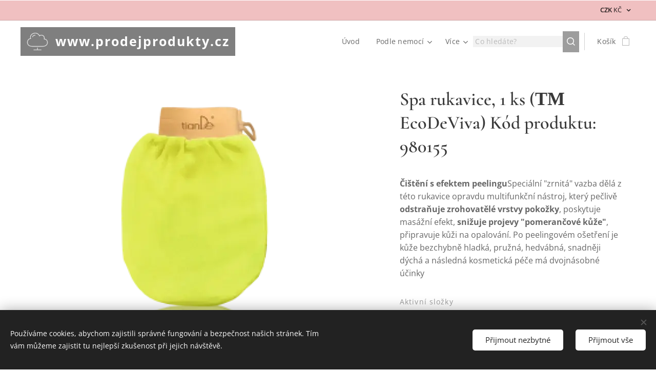

--- FILE ---
content_type: text/html; charset=UTF-8
request_url: https://www.prodejprodukty.cz/p/spa-rukavice-1-ks-tm-ecodeviva-kod-produktu-980155/
body_size: 25813
content:
<!DOCTYPE html>
<html class="no-js" prefix="og: https://ogp.me/ns#" lang="cs">
<head><link rel="preconnect" href="https://duyn491kcolsw.cloudfront.net" crossorigin><link rel="preconnect" href="https://fonts.gstatic.com" crossorigin><meta charset="utf-8"><link rel="icon" href="https://duyn491kcolsw.cloudfront.net/files/2d/2di/2div3h.svg?ph=6020556120" type="image/svg+xml" sizes="any"><link rel="icon" href="https://duyn491kcolsw.cloudfront.net/files/07/07f/07fzq8.svg?ph=6020556120" type="image/svg+xml" sizes="16x16"><link rel="icon" href="https://duyn491kcolsw.cloudfront.net/files/1j/1j3/1j3767.ico?ph=6020556120"><link rel="apple-touch-icon" href="https://duyn491kcolsw.cloudfront.net/files/1j/1j3/1j3767.ico?ph=6020556120"><link rel="icon" href="https://duyn491kcolsw.cloudfront.net/files/1j/1j3/1j3767.ico?ph=6020556120">
    <meta http-equiv="X-UA-Compatible" content="IE=edge">
    <title>Spa rukavice, 1 ks (ТМ EcoDeViva) Kód produktu: 980155 :: prodejprodukty.cz</title>
    <meta name="viewport" content="width=device-width,initial-scale=1">
    <meta name="msapplication-tap-highlight" content="no">
    
    <link href="https://duyn491kcolsw.cloudfront.net/files/0r/0rk/0rklmm.css?ph=6020556120" media="print" rel="stylesheet">
    <link href="https://duyn491kcolsw.cloudfront.net/files/2e/2e5/2e5qgh.css?ph=6020556120" media="screen and (min-width:100000em)" rel="stylesheet" data-type="cq" disabled>
    <link rel="stylesheet" href="https://duyn491kcolsw.cloudfront.net/files/45/45b/45boco.css?ph=6020556120"><link rel="stylesheet" href="https://duyn491kcolsw.cloudfront.net/files/4e/4er/4ersdq.css?ph=6020556120" media="screen and (min-width:37.5em)"><link rel="stylesheet" href="https://duyn491kcolsw.cloudfront.net/files/2v/2vp/2vpyx8.css?ph=6020556120" data-wnd_color_scheme_file=""><link rel="stylesheet" href="https://duyn491kcolsw.cloudfront.net/files/34/34q/34qmjb.css?ph=6020556120" data-wnd_color_scheme_desktop_file="" media="screen and (min-width:37.5em)" disabled=""><link rel="stylesheet" href="https://duyn491kcolsw.cloudfront.net/files/1j/1jo/1jorv9.css?ph=6020556120" data-wnd_additive_color_file=""><link rel="stylesheet" href="https://duyn491kcolsw.cloudfront.net/files/3y/3yk/3yk5df.css?ph=6020556120" data-wnd_typography_file=""><link rel="stylesheet" href="https://duyn491kcolsw.cloudfront.net/files/0m/0m6/0m6ohr.css?ph=6020556120" data-wnd_typography_desktop_file="" media="screen and (min-width:37.5em)" disabled=""><script>(()=>{let e=!1;const t=()=>{if(!e&&window.innerWidth>=600){for(let e=0,t=document.querySelectorAll('head > link[href*="css"][media="screen and (min-width:37.5em)"]');e<t.length;e++)t[e].removeAttribute("disabled");e=!0}};t(),window.addEventListener("resize",t),"container"in document.documentElement.style||fetch(document.querySelector('head > link[data-type="cq"]').getAttribute("href")).then((e=>{e.text().then((e=>{const t=document.createElement("style");document.head.appendChild(t),t.appendChild(document.createTextNode(e)),import("https://duyn491kcolsw.cloudfront.net/client/js.polyfill/container-query-polyfill.modern.js").then((()=>{let e=setInterval((function(){document.body&&(document.body.classList.add("cq-polyfill-loaded"),clearInterval(e))}),100)}))}))}))})()</script>
<link rel="preload stylesheet" href="https://duyn491kcolsw.cloudfront.net/files/2m/2m8/2m8msc.css?ph=6020556120" as="style"><meta name="description" content=""><meta name="keywords" content=""><meta name="generator" content="Webnode 2"><meta name="apple-mobile-web-app-capable" content="no"><meta name="apple-mobile-web-app-status-bar-style" content="black"><meta name="format-detection" content="telephone=no"><meta name="p:domain_verify" content="a30b368e2e2a7f5b233fc15c6942cbc0"/>

<meta property="og:url" content="https://prodejprodukty.cz/p/spa-rukavice-1-ks-tm-ecodeviva-kod-produktu-980155/"><meta property="og:title" content="Spa rukavice, 1 ks (ТМ EcoDeViva) Kód produktu: 980155 :: prodejprodukty.cz"><meta property="og:type" content="article"><meta property="og:site_name" content="prodejprodukty.cz"><meta property="og:image" content="https://6020556120.clvaw-cdnwnd.com/a293fc217576edf376c114de267942f0/200000929-e9a79e9a7c/700/spa-rukavice-1-ks-1058-1052-ecodeviva-4030969.2128117630%20%281%29.png?ph=6020556120"><meta name="robots" content="index,follow"><link rel="canonical" href="https://www.prodejprodukty.cz/p/spa-rukavice-1-ks-tm-ecodeviva-kod-produktu-980155/"><script>window.checkAndChangeSvgColor=function(c){try{var a=document.getElementById(c);if(a){c=[["border","borderColor"],["outline","outlineColor"],["color","color"]];for(var h,b,d,f=[],e=0,m=c.length;e<m;e++)if(h=window.getComputedStyle(a)[c[e][1]].replace(/\s/g,"").match(/^rgb[a]?\(([0-9]{1,3}),([0-9]{1,3}),([0-9]{1,3})/i)){b="";for(var g=1;3>=g;g++)b+=("0"+parseInt(h[g],10).toString(16)).slice(-2);"0"===b.charAt(0)&&(d=parseInt(b.substr(0,2),16),d=Math.max(16,d),b=d.toString(16)+b.slice(-4));f.push(c[e][0]+"="+b)}if(f.length){var k=a.getAttribute("data-src"),l=k+(0>k.indexOf("?")?"?":"&")+f.join("&");a.src!=l&&(a.src=l,a.outerHTML=a.outerHTML)}}}catch(n){}};</script><script src="https://www.googletagmanager.com/gtag/js?id=UA-196230211-1" async></script><script>
						window.dataLayer = window.dataLayer || [];
						function gtag(){
						
						dataLayer.push(arguments);}
						gtag('js', new Date());
						</script><script>gtag('consent', 'default', {'ad_storage': 'denied', 'analytics_storage': 'denied', 'ad_user_data': 'denied', 'ad_personalization': 'denied' });</script><script>gtag('config', 'UA-196230211-1');</script></head>
<body class="l wt-product ac-n l-default l-d-none b-btn-sq b-btn-s-l b-btn-dso b-btn-bw-1 img-d-n img-t-u img-h-n line-solid b-e-ds lbox-l c-s-n  wnd-s-b hb-on  wnd-fe  wnd-multicurrency wnd-eshop"><noscript>
				<iframe
				 src="https://www.googletagmanager.com/ns.html?id=GTM-542MMSL"
				 height="0"
				 width="0"
				 style="display:none;visibility:hidden"
				 >
				 </iframe>
			</noscript>

<div class="wnd-page l-page cs-gray ac-none t-t-fs-s t-t-fw-m t-t-sp-n t-t-d-n t-s-fs-s t-s-fw-m t-s-sp t-s-d-n t-p-fs-s t-p-fw-m t-p-sp-n t-h-fs-s t-h-fw-m t-h-sp-n t-bq-fs-s t-bq-fw-m t-bq-sp-n t-bq-d-l t-btn-fw-l t-nav-fw-l t-pd-fw-s t-nav-tt-n">
    <div class="l-w t cf t-12">
        <div class="l-bg cf">
            <div class="s-bg-l">
                
                
            </div>
        </div>
        <header class="l-h cf">
            <div class="sw cf">
	<div class="sw-c cf"><section class="s s-hb cf sc-ml wnd-background-solid  wnd-w-wider wnd-hbc-on">
	<div class="s-w cf">
		<div class="s-o cf">
			<div class="s-bg cf">
                <div class="s-bg-l" style="background-color:#F0C0C1">
                    
                    
                </div>
			</div>
			<div class="s-c">
                <div class="s-hb-c cf">
                    <div class="hb-si">
                        
                    </div>
                    <div class="hb-ci">
                        
                    </div>
                    <div class="hb-ccy">
                        <div class="hbc">
    <div class="hbc-c">
        <span class="hbc-a">
            <span class="hbc-a-t">
                <span class="ccy-CZK"><strong>CZK</strong> Kč</span>
            </span>
        </span>
        <div class="hbc-i ccy-items">
            <ul class="hbc-i-l">
                <li selected>
                    <span class="ccy-CZK"><strong>CZK</strong> Kč</span>
                </li><li>
                    <a href="/p/spa-rukavice-1-ks-tm-ecodeviva-kod-produktu-980155/?currency=EUR"><span class="ccy-EUR"><strong>EUR</strong> €</span></a>
                </li><li>
                    <a href="/p/spa-rukavice-1-ks-tm-ecodeviva-kod-produktu-980155/?currency=USD"><span class="ccy-USD"><strong>USD</strong> $</span></a>
                </li>
            </ul>
        </div>
    </div>
</div>
                    </div>
                    <div class="hb-lang">
                        
                    </div>
                </div>
			</div>
		</div>
	</div>
</section><section data-space="true" class="s s-hn s-hn-default wnd-mt-classic wnd-na-c logo-classic sc-w   wnd-w-wider wnd-nh-m hm-hidden  wnd-nav-sticky menu-default">
	<div class="s-w">
		<div class="s-o">

			<div class="s-bg">
                <div class="s-bg-l">
                    
                    
                </div>
			</div>

			<div class="h-w h-f wnd-fixed">

				<div class="n-l">
					<div class="s-c menu-nav">
						<div class="logo-block">
							<div class="b b-l logo logo-gray logo-wb open-sans wnd-logo-with-text wnd-iar-1-1 logo-25 b-ls-m">
	<div class="b-l-c logo-content">
		<a class="b-l-link logo-link" href="/home/">

			

			<div class="b-l-embed logo-embed">
				<div class="b-l-embed-w logo-embed-cell">
					<embed class="b-l-embed-svg logo-svg" id="wnd_LogoBlock_244824_img" type="image/svg+xml" style="aspect-ratio:100/100;" data-src="https://duyn491kcolsw.cloudfront.net/files/2y/2yi/2yid41.svg?ph=6020556120">
				<script>checkAndChangeSvgColor('wnd_LogoBlock_244824_img');window.addEventListener('resize', function(event){checkAndChangeSvgColor('wnd_LogoBlock_244824_img');}, true);</script></div>
			</div>

			<div class="b-l-br logo-br"></div>

			<div class="b-l-text logo-text-wrapper">
				<div class="b-l-text-w logo-text">
					<span class="b-l-text-c logo-text-cell"><strong>www.prodejprodukty.cz</strong></span>
				</div>
			</div>

		</a>
	</div>
</div>
						</div>

						<div id="menu-slider">
							<div id="menu-block">
								<nav id="menu"><div class="menu-font menu-wrapper">
	<a href="#" class="menu-close" rel="nofollow" title="Close Menu"></a>
	<ul role="menubar" aria-label="Menu" class="level-1">
		<li role="none" class="wnd-homepage">
			<a class="menu-item" role="menuitem" href="/home/"><span class="menu-item-text">Úvod</span></a>
			
		</li><li role="none" class="wnd-with-submenu">
			<a class="menu-item" role="menuitem" href="/podle-nemoci/"><span class="menu-item-text">Podle nemocí</span></a>
			<ul role="menubar" aria-label="Menu" class="level-2">
		<li role="none" class="wnd-with-submenu">
			<a class="menu-item" role="menuitem" href="/metabolismus-a-travici-system/"><span class="menu-item-text">Metabolismus a trávicí systém</span></a>
			<ul role="menubar" aria-label="Menu" class="level-3">
		<li role="none">
			<a class="menu-item" role="menuitem" href="/choroby-traviciho-systemu-a-metabolicke-nemoci-jako-je-cukrovka/"><span class="menu-item-text"> choroby trávicího systému a metabolické nemoci, jako je cukrovka.</span></a>
			
		</li>
	</ul>
		</li><li role="none">
			<a class="menu-item" role="menuitem" href="/srdce-cevy-a-krev/"><span class="menu-item-text">Srdce, cévy a krev</span></a>
			
		</li><li role="none" class="wnd-with-submenu">
			<a class="menu-item" role="menuitem" href="/dychaci-a-imunita/"><span class="menu-item-text">Dýchací a imunita</span></a>
			<ul role="menubar" aria-label="Menu" class="level-3">
		<li role="none" class="wnd-with-submenu">
			<a class="menu-item" role="menuitem" href="/plice/"><span class="menu-item-text">Plíce</span></a>
			<ul role="menubar" aria-label="Menu" class="level-3 level-max">
		<li role="none">
			<a class="menu-item" role="menuitem" href="/alergie-astma/"><span class="menu-item-text">Alergie-astma</span></a>
			
		</li><li role="none">
			<a class="menu-item" role="menuitem" href="/nachlazeni/"><span class="menu-item-text">Nachlazení</span></a>
			
		</li>
	</ul>
		</li>
	</ul>
		</li><li role="none" class="wnd-with-submenu">
			<a class="menu-item" role="menuitem" href="/fyziologie-bolesti-a-pohyb/"><span class="menu-item-text">Fyziologie, bolesti a pohyb</span></a>
			<ul role="menubar" aria-label="Menu" class="level-3">
		<li role="none" class="wnd-with-submenu">
			<a class="menu-item" role="menuitem" href="/na-bolesti/"><span class="menu-item-text">Na bolesti</span></a>
			<ul role="menubar" aria-label="Menu" class="level-3 level-max">
		<li role="none">
			<a class="menu-item" role="menuitem" href="/19-pricin-ktere-mohou-zpusobovat-caste-nebo-zhorsujici-se-bolesti-hlavy/"><span class="menu-item-text">19 příčin, které mohou způsobovat časté nebo zhoršující se bolesti hlavy</span></a>
			
		</li><li role="none">
			<a class="menu-item" role="menuitem" href="/na-bolesti2/"><span class="menu-item-text">Na bolesti</span></a>
			
		</li>
	</ul>
		</li><li role="none" class="wnd-with-submenu">
			<a class="menu-item" role="menuitem" href="/klouby-a-kosti/"><span class="menu-item-text">Klouby a kosti</span></a>
			<ul role="menubar" aria-label="Menu" class="level-3 level-max">
		<li role="none">
			<a class="menu-item" role="menuitem" href="/prirodni-lecba-osteoartritidy/"><span class="menu-item-text">Přírodní léčba osteoartritidy</span></a>
			
		</li><li role="none">
			<a class="menu-item" role="menuitem" href="/prevence-osteoporozy-s-dynamic-duo-vitamin-d3-ak2/"><span class="menu-item-text">Prevence osteoporózy s Dynamic Duo: Vitamin D3 aK2 </span></a>
			
		</li><li role="none">
			<a class="menu-item" role="menuitem" href="/jak-posilit-klouby/"><span class="menu-item-text">Jak posílit klouby?</span></a>
			
		</li><li role="none">
			<a class="menu-item" role="menuitem" href="/pohybovy-aparat/"><span class="menu-item-text">Pohybový aparát</span></a>
			
		</li><li role="none">
			<a class="menu-item" role="menuitem" href="/kosti-a-klouby/"><span class="menu-item-text">Kosti a klouby</span></a>
			
		</li><li role="none">
			<a class="menu-item" role="menuitem" href="/na-kosti-a-zuby/"><span class="menu-item-text">Na kosti a zuby</span></a>
			
		</li><li role="none" class="wnd-with-submenu">
			<a class="menu-item" role="menuitem" href="/pohybovy-aparat2/"><span class="menu-item-text">Pohybový aparát</span></a>
			<ul role="menubar" aria-label="Menu" class="level-3 level-max">
		<li role="none">
			<a class="menu-item" role="menuitem" href="/protizanetlivy/"><span class="menu-item-text">Protizánětlivý</span></a>
			
		</li>
	</ul>
		</li>
	</ul>
		</li>
	</ul>
		</li><li role="none" class="wnd-with-submenu">
			<a class="menu-item" role="menuitem" href="/nervovy-system-mozek-a-nalada/"><span class="menu-item-text">Nervový systém, mozek a nálada</span></a>
			<ul role="menubar" aria-label="Menu" class="level-3">
		<li role="none">
			<a class="menu-item" role="menuitem" href="/hygge/"><span class="menu-item-text">Hygge</span></a>
			
		</li><li role="none">
			<a class="menu-item" role="menuitem" href="/soustredit-se/"><span class="menu-item-text">Soustředit se</span></a>
			
		</li><li role="none" class="wnd-with-submenu">
			<a class="menu-item" role="menuitem" href="/stres-nervozita/"><span class="menu-item-text">Stres, nervozita</span></a>
			<ul role="menubar" aria-label="Menu" class="level-3 level-max">
		<li role="none">
			<a class="menu-item" role="menuitem" href="/stres-a-nervozita/"><span class="menu-item-text">Stres a nervozita</span></a>
			
		</li><li role="none">
			<a class="menu-item" role="menuitem" href="/stres-a-nervozita2/"><span class="menu-item-text">Stres a nervozita</span></a>
			
		</li><li role="none">
			<a class="menu-item" role="menuitem" href="/deprese/"><span class="menu-item-text">Deprese</span></a>
			
		</li>
	</ul>
		</li><li role="none" class="wnd-with-submenu">
			<a class="menu-item" role="menuitem" href="/demence-parkinson-alzheimer/"><span class="menu-item-text">Demence, Parkinson, Alzheimer</span></a>
			<ul role="menubar" aria-label="Menu" class="level-3 level-max">
		<li role="none">
			<a class="menu-item" role="menuitem" href="/endokanabinoidni-system/"><span class="menu-item-text">Endokanabinoidní systém</span></a>
			
		</li><li role="none" class="wnd-with-submenu">
			<a class="menu-item" role="menuitem" href="/endokanabinoidni-system2/"><span class="menu-item-text">Endokanabinoidní systém</span></a>
			<ul role="menubar" aria-label="Menu" class="level-3 level-max">
		<li role="none">
			<a class="menu-item" role="menuitem" href="/pamet/"><span class="menu-item-text">Paměť</span></a>
			
		</li>
	</ul>
		</li>
	</ul>
		</li><li role="none" class="wnd-with-submenu">
			<a class="menu-item" role="menuitem" href="/sebevedomi/"><span class="menu-item-text">Seběvědomí</span></a>
			<ul role="menubar" aria-label="Menu" class="level-3 level-max">
		<li role="none">
			<a class="menu-item" role="menuitem" href="/spanek/"><span class="menu-item-text">Spánek</span></a>
			
		</li>
	</ul>
		</li>
	</ul>
		</li><li role="none" class="wnd-with-submenu">
			<a class="menu-item" role="menuitem" href="/kuze-rany-a-dermatologicke-problemy/"><span class="menu-item-text">Kůže, rány a dermatologické problémy</span></a>
			<ul role="menubar" aria-label="Menu" class="level-3">
		<li role="none" class="wnd-with-submenu">
			<a class="menu-item" role="menuitem" href="/kozni-problemy2/"><span class="menu-item-text">Kožní problémy</span></a>
			<ul role="menubar" aria-label="Menu" class="level-3 level-max">
		<li role="none">
			<a class="menu-item" role="menuitem" href="/kozni-problemy3/"><span class="menu-item-text">Kožní problémy</span></a>
			
		</li><li role="none">
			<a class="menu-item" role="menuitem" href="/hojeni-ran2/"><span class="menu-item-text">Hojení ran</span></a>
			
		</li><li role="none">
			<a class="menu-item" role="menuitem" href="/hojeni-ran/"><span class="menu-item-text">Hojení ran</span></a>
			
		</li><li role="none">
			<a class="menu-item" role="menuitem" href="/kozni-problemy/"><span class="menu-item-text"> KOŽNÍ PROBLÉMY</span></a>
			
		</li><li role="none">
			<a class="menu-item" role="menuitem" href="/bolerioza/"><span class="menu-item-text">Bolerioza</span></a>
			
		</li><li role="none">
			<a class="menu-item" role="menuitem" href="/pasovy-opar/"><span class="menu-item-text">Pásový opar</span></a>
			
		</li><li role="none">
			<a class="menu-item" role="menuitem" href="/revmatoidni-artritida/"><span class="menu-item-text">Revmatoidní Artritida</span></a>
			
		</li><li role="none" class="wnd-with-submenu">
			<a class="menu-item" role="menuitem" href="/psoriaza-lupenka/"><span class="menu-item-text">Psoriáza- Lupenka</span></a>
			<ul role="menubar" aria-label="Menu" class="level-3 level-max">
		<li role="none">
			<a class="menu-item" role="menuitem" href="/vlasy/"><span class="menu-item-text">Vlasy</span></a>
			
		</li>
	</ul>
		</li>
	</ul>
		</li><li role="none">
			<a class="menu-item" role="menuitem" href="/cista-a-zdrava-plet/"><span class="menu-item-text">Čistá a zdravá pleť</span></a>
			
		</li>
	</ul>
		</li><li role="none" class="wnd-with-submenu">
			<a class="menu-item" role="menuitem" href="/infekce-parazity-patogeny/"><span class="menu-item-text">. Infekce, parazity, patogeny</span></a>
			<ul role="menubar" aria-label="Menu" class="level-3">
		<li role="none" class="wnd-with-submenu">
			<a class="menu-item" role="menuitem" href="/vyhleda-patogeny-a-nici-je/"><span class="menu-item-text">Vyhledá patogeny a ničí je</span></a>
			<ul role="menubar" aria-label="Menu" class="level-3 level-max">
		<li role="none">
			<a class="menu-item" role="menuitem" href="/priznaky-parazitu-v-lidskem-tele-o-kterych-zrejme-ani-netusite/"><span class="menu-item-text">Příznaky parazitů v lidském těle, o kterých zřejmě ani netušíte</span></a>
			
		</li><li role="none">
			<a class="menu-item" role="menuitem" href="/likvidace-viru-a-bakterii/"><span class="menu-item-text">Likvidace virů a bakterií</span></a>
			
		</li><li role="none">
			<a class="menu-item" role="menuitem" href="/odstraneni-toxinu-a-tezkych-kovu-z-bunek/"><span class="menu-item-text">Odstranění toxinu a těžkých kovů z buněk</span></a>
			
		</li><li role="none">
			<a class="menu-item" role="menuitem" href="/nejtoxictejsi-tezke-kovy/"><span class="menu-item-text">Nejtoxičtější těžké kovy</span></a>
			
		</li><li role="none">
			<a class="menu-item" role="menuitem" href="/%e2%98%9d%ef%b8%8f%21%21-%ef%b8%8fvedeli-jste%2c-ze-antikoncepce-odstranuje-ziviny-a-zvysuje-mnozst-toxinu-a-tezkych-kovu-v-tele-%e2%98%9d%ef%b8%8f/"><span class="menu-item-text">☝️!! ️VĚDĚLI JSTE, ŽE ANTIKONCEPCE ODSTRAŇUJE ŽIVINY A ZVYŠUJE MNOŽST TOXINŮ A TĚŽKÝCH KOVŮ V TĚLE ☝️</span></a>
			
		</li><li role="none" class="wnd-with-submenu">
			<a class="menu-item" role="menuitem" href="/hormonalni-system/"><span class="menu-item-text">Hormonální systém</span></a>
			<ul role="menubar" aria-label="Menu" class="level-3 level-max">
		<li role="none">
			<a class="menu-item" role="menuitem" href="/jak-dosahnout-hormonalni-rovnovahy-prirozene-a-zpomalit-proces-starnuti/"><span class="menu-item-text">Jak dosáhnout hormonální rovnováhy přirozeně a zpomalit proces stárnutí</span></a>
			
		</li><li role="none">
			<a class="menu-item" role="menuitem" href="/sexualni-touha/"><span class="menu-item-text">Sexuální touha</span></a>
			
		</li><li role="none">
			<a class="menu-item" role="menuitem" href="/prirodni-afrodiziaka/"><span class="menu-item-text">Přírodní afrodiziaka </span></a>
			
		</li><li role="none">
			<a class="menu-item" role="menuitem" href="/hormonalni-rovnovaha2/"><span class="menu-item-text">Hormonální rovnováha</span></a>
			
		</li>
	</ul>
		</li><li role="none">
			<a class="menu-item" role="menuitem" href="/probiotika/"><span class="menu-item-text">Probiotika</span></a>
			
		</li><li role="none" class="wnd-with-submenu">
			<a class="menu-item" role="menuitem" href="/imunita2/"><span class="menu-item-text">Imunita</span></a>
			<ul role="menubar" aria-label="Menu" class="level-3 level-max">
		<li role="none">
			<a class="menu-item" role="menuitem" href="/imunita3/"><span class="menu-item-text">IMUNITA</span></a>
			
		</li><li role="none">
			<a class="menu-item" role="menuitem" href="/imunita/"><span class="menu-item-text">IMUNITA</span></a>
			
		</li><li role="none">
			<a class="menu-item" role="menuitem" href="/vitaminy-a-mineraly/"><span class="menu-item-text">Vitamíny a minerály</span></a>
			
		</li><li role="none">
			<a class="menu-item" role="menuitem" href="/zakladni-ziviny/"><span class="menu-item-text">Základní živiny</span></a>
			
		</li><li role="none">
			<a class="menu-item" role="menuitem" href="/vyzivove-doplnky/"><span class="menu-item-text">Výživové doplňky</span></a>
			
		</li>
	</ul>
		</li>
	</ul>
		</li><li role="none">
			<a class="menu-item" role="menuitem" href="/komplexni-vyzivovy-doplnek-pro-podporu-zdravi-oci-jater-a-udrzeni-dobreho-zraku/"><span class="menu-item-text">Komplexní výživový doplněk pro podporu zdraví očí, jater a udržení dobrého zraku.</span></a>
			
		</li>
	</ul>
		</li><li role="none" class="wnd-with-submenu">
			<a class="menu-item" role="menuitem" href="/specificke-stavy-a-vitaminy/"><span class="menu-item-text">Specifické stavy a vitamíny</span></a>
			<ul role="menubar" aria-label="Menu" class="level-3">
		<li role="none">
			<a class="menu-item" role="menuitem" href="/tvorba-bunek/"><span class="menu-item-text">Tvorba buněk</span></a>
			
		</li><li role="none" class="wnd-with-submenu">
			<a class="menu-item" role="menuitem" href="/kvalita-zraku/"><span class="menu-item-text">Kvalita zraku</span></a>
			<ul role="menubar" aria-label="Menu" class="level-3 level-max">
		<li role="none">
			<a class="menu-item" role="menuitem" href="/kvalita-zraku2/"><span class="menu-item-text">Kvalita zraku</span></a>
			
		</li><li role="none">
			<a class="menu-item" role="menuitem" href="/ocni-sedy-zakal/"><span class="menu-item-text">Oční šedý zákal</span></a>
			
		</li><li role="none">
			<a class="menu-item" role="menuitem" href="/pro-kazdeho-kdo-ma-problemy-se-zrakem-a-chce-si-zvysit-kvalitu-zraku/"><span class="menu-item-text">Pro každého kdo má problémy se zrakem a chce si zvýšit kvalitu zraku.</span></a>
			
		</li><li role="none">
			<a class="menu-item" role="menuitem" href="/zahodte-bryle-a-zlepsete-si-svuj-zrak-bez-operace/"><span class="menu-item-text">Zahoďte brýle a zlepšete si svůj zrak (bez operace)</span></a>
			
		</li>
	</ul>
		</li><li role="none" class="wnd-with-submenu">
			<a class="menu-item" role="menuitem" href="/podpora-otehotneni2/"><span class="menu-item-text">Podpora otěhotnění</span></a>
			<ul role="menubar" aria-label="Menu" class="level-3 level-max">
		<li role="none" class="wnd-with-submenu">
			<a class="menu-item" role="menuitem" href="/podpora-otehotneni/"><span class="menu-item-text">Podpora otěhotnění</span></a>
			<ul role="menubar" aria-label="Menu" class="level-3 level-max">
		<li role="none">
			<a class="menu-item" role="menuitem" href="/dlouhovekost/"><span class="menu-item-text">Dlouhověkost</span></a>
			
		</li>
	</ul>
		</li><li role="none">
			<a class="menu-item" role="menuitem" href="/dlouhovekost-anti-aging3/"><span class="menu-item-text">Dlouhověkost (anti-aging)</span></a>
			
		</li><li role="none" class="wnd-with-submenu">
			<a class="menu-item" role="menuitem" href="/dlouhovekost-anti-aging/"><span class="menu-item-text">Dlouhověkost (anti-aging)</span></a>
			<ul role="menubar" aria-label="Menu" class="level-3 level-max">
		<li role="none">
			<a class="menu-item" role="menuitem" href="/podpora-vitality/"><span class="menu-item-text">Podpora vitality</span></a>
			
		</li><li role="none">
			<a class="menu-item" role="menuitem" href="/doplneni-enzymu2/"><span class="menu-item-text">Doplnění enzymů</span></a>
			
		</li>
	</ul>
		</li><li role="none">
			<a class="menu-item" role="menuitem" href="/doplneni-zeleza/"><span class="menu-item-text">Doplnění železa</span></a>
			
		</li>
	</ul>
		</li>
	</ul>
		</li><li role="none" class="wnd-with-submenu">
			<a class="menu-item" role="menuitem" href="/rakovina-a-nadorove-onemocneni/"><span class="menu-item-text">Rakovina a nádorové onemocnění</span></a>
			<ul role="menubar" aria-label="Menu" class="level-3">
		<li role="none" class="wnd-with-submenu">
			<a class="menu-item" role="menuitem" href="/nadorove-onemocneni/"><span class="menu-item-text">Nádorové onemocnění</span></a>
			<ul role="menubar" aria-label="Menu" class="level-3 level-max">
		<li role="none">
			<a class="menu-item" role="menuitem" href="/10-varovnych-priznaku-rakoviny-delozniho-cipku-ktere-byste-nemeli-ignorovat/"><span class="menu-item-text">10 varovných příznaků rakoviny děložního čípku, které byste neměli ignorovat</span></a>
			
		</li><li role="none">
			<a class="menu-item" role="menuitem" href="/podle-doktora-coldwella-se-kazda-rakovina-da-vylecit-za-par-tydnu/"><span class="menu-item-text">Podle doktora Coldwella se každá rakovina dá vyléčit za pár týdnů</span></a>
			
		</li><li role="none">
			<a class="menu-item" role="menuitem" href="/vedci-objevily-v-olivovem-oleji-latku-ktera-nici-rakovinnove-bunky/"><span class="menu-item-text">Vědci objevily v olivovém oleji látku ,která ničí rakovinnové buňky</span></a>
			
		</li><li role="none">
			<a class="menu-item" role="menuitem" href="/vedci-zjistili-ze-obycejna-kurkuma-je-ucinnejsi-nez-15-druhu-leku/"><span class="menu-item-text">Vědci zjistili, že obyčejná kurkuma je účinnější než 15 druhů léků</span></a>
			
		</li><li role="none">
			<a class="menu-item" role="menuitem" href="/rakovina-prsu-a-delohy/"><span class="menu-item-text">Rakovina prsu a dělohy</span></a>
			
		</li><li role="none">
			<a class="menu-item" role="menuitem" href="/rakovina-prostaty/"><span class="menu-item-text">Rakovina prostaty</span></a>
			
		</li><li role="none">
			<a class="menu-item" role="menuitem" href="/proc-kombinace-chemoterapie-a-antibiotik-muze-mit-smrtelne-nasledky/"><span class="menu-item-text">Proč kombinace chemoterapie a antibiotik může mít smrtelné následky</span></a>
			
		</li><li role="none">
			<a class="menu-item" role="menuitem" href="/podpora-pri-lecbe-rakoviny/"><span class="menu-item-text">Podpora při léčbě rakoviny</span></a>
			
		</li>
	</ul>
		</li>
	</ul>
		</li>
	</ul>
		</li><li role="none" class="wnd-with-submenu">
			<a class="menu-item" role="menuitem" href="/doporuceni-pro-deti/"><span class="menu-item-text">Doporučení pro děti</span></a>
			<ul role="menubar" aria-label="Menu" class="level-2">
		<li role="none">
			<a class="menu-item" role="menuitem" href="/detska-imunita/"><span class="menu-item-text">Dětská imunita</span></a>
			
		</li><li role="none">
			<a class="menu-item" role="menuitem" href="/imunita-pro-deti/"><span class="menu-item-text">Imunita pro děti</span></a>
			
		</li><li role="none">
			<a class="menu-item" role="menuitem" href="/pro-lepsi-spanek-pro-deti/"><span class="menu-item-text">Pro lepší spánek pro děti</span></a>
			
		</li><li role="none">
			<a class="menu-item" role="menuitem" href="/dychaci-cesty-pro-deti/"><span class="menu-item-text">Dýchací cesty pro děti</span></a>
			
		</li>
	</ul>
		</li><li role="none" class="wnd-with-submenu">
			<a class="menu-item" role="menuitem" href="/clanky-o-zdravi/"><span class="menu-item-text">Články o zdraví</span></a>
			<ul role="menubar" aria-label="Menu" class="level-2">
		<li role="none" class="wnd-with-submenu">
			<a class="menu-item" role="menuitem" href="/zdravi-podle-tcm/"><span class="menu-item-text">Zdraví podle TČM</span></a>
			<ul role="menubar" aria-label="Menu" class="level-3">
		<li role="none">
			<a class="menu-item" role="menuitem" href="/prvni-jarni-ocista/"><span class="menu-item-text">První jarní očista</span></a>
			
		</li><li role="none">
			<a class="menu-item" role="menuitem" href="/zatocte-s-jarni-unavou/"><span class="menu-item-text">Zatočte s jarní únavou</span></a>
			
		</li><li role="none">
			<a class="menu-item" role="menuitem" href="/ukoncete-rok-podle-tradicni-cinske-mediciny/"><span class="menu-item-text">Ukončete rok podle tradiční čínské medicíny</span></a>
			
		</li>
	</ul>
		</li><li role="none">
			<a class="menu-item" role="menuitem" href="/sezona-klistat-je-v-plnem-proudu-jak-se-nejlepe-chranit/"><span class="menu-item-text">Sezóna klíšťat je v plném proudu: Jak se nejlépe chránit?</span></a>
			
		</li><li role="none">
			<a class="menu-item" role="menuitem" href="/lekari-varuji-pred-pouzivanim-alobalu/"><span class="menu-item-text">Lékaři varují před používáním alobalu.</span></a>
			
		</li><li role="none">
			<a class="menu-item" role="menuitem" href="/pruvodce-zdravou-vyzivou-%f0%9f%a5%97%f0%9f%8d%8e/"><span class="menu-item-text">Průvodce zdravou výživou </span></a>
			
		</li><li role="none">
			<a class="menu-item" role="menuitem" href="/proc%cc%8c-se-na%cc%81m-masti%cc%81-vlasy-a-jak-na-ne%cc%8c-vyzra%cc%81t/"><span class="menu-item-text">Proč se nám mastí vlasy a jak na ně vyzrát</span></a>
			
		</li>
	</ul>
		</li><li role="none">
			<a class="menu-item" role="menuitem" href="/vyprodej-skladu/"><span class="menu-item-text">Výprodej skladu</span></a>
			
		</li><li role="none">
			<a class="menu-item" role="menuitem" href="/kontakt/"><span class="menu-item-text">Kontakt</span></a>
			
		</li>
	</ul>
	<span class="more-text">Více</span>
</div></nav>
							</div>
						</div>

						<div class="cart-and-mobile">
							<div class="search">
    <div class="search-app"></div>
</div>
							<div class="cart cf">
	<div class="cart-content">
		<a href="/cart/">
			<div class="cart-content-link">
				<div class="cart-text"><span>Košík</span></div>
				<div class="cart-piece-count" data-count="0" data-wnd_cart_part="count">0</div>
				<div class="cart-piece-text" data-wnd_cart_part="text"></div>
				<div class="cart-price" data-wnd_cart_part="price">0,00 Kč</div>
			</div>
		</a>
	</div>
</div>

							<div id="menu-mobile">
								<a href="#" id="menu-submit"><span></span>Menu</a>
							</div>
						</div>

					</div>
				</div>

			</div>

		</div>
	</div>
</section></div>
</div>
        </header>
        <main class="l-m cf">
            <div class="sw cf">
	<div class="sw-c cf"><section class="s s-hm s-hm-hidden wnd-h-hidden cf sc-w   hn-default"></section><section data-space="true" class="s s-ed cf sc-w   wnd-w-wider wnd-s-normal wnd-h-auto">
	<div class="s-w cf">
		<div class="s-o s-fs cf">
			<div class="s-bg cf">
                <div class="s-bg-l">
                    
                    
                </div>
			</div>
			<div class="s-c s-fs cf">
				<div class="b-e b-e-d b b-s cf" data-wnd_product_item="200005133" data-wnd_product_data="{&quot;id&quot;:200005133,&quot;name&quot;:&quot;Spa rukavice, 1 ks (\u0422\u041c EcoDeViva) K\u00f3d produktu: 980155&quot;,&quot;image&quot;:[&quot;https:\/\/6020556120.clvaw-cdnwnd.com\/a293fc217576edf376c114de267942f0\/200000929-e9a79e9a7c\/450\/spa-rukavice-1-ks-1058-1052-ecodeviva-4030969.2128117630%20%281%29.png?ph=6020556120&quot;,&quot;https:\/\/6020556120.clvaw-cdnwnd.com\/a293fc217576edf376c114de267942f0\/200000929-e9a79e9a7c\/spa-rukavice-1-ks-1058-1052-ecodeviva-4030969.2128117630%20%281%29.png?ph=6020556120&quot;],&quot;detail_url&quot;:&quot;\/p\/spa-rukavice-1-ks-tm-ecodeviva-kod-produktu-980155\/&quot;,&quot;category&quot;:&quot;TianDe\/dokonal\u00e1 postava&quot;,&quot;list_position&quot;:0,&quot;price&quot;:194,&quot;comparative_price&quot;:0,&quot;out_of_stock&quot;:false,&quot;availability&quot;:&quot;DO_NOT_SHOW&quot;,&quot;variants&quot;:[],&quot;variants_active&quot;:false}" data-wnd-price-info-template="&lt;span class=&quot;prd-price-info&quot;&gt;&lt;span class=&quot;prd-price-info-c&quot;&gt;{value}&lt;/span&gt;&lt;/span&gt;">
    <form class="cf" action="" method="post" data-wnd_sys_form="add-to-cart">

        <div class="b-e-d-head b-e-d-right">
            <h1 class="b-e-d-title cf"><span class="prd-title">
	<span class="prd-title-c">Spa rukavice, 1 ks (ТМ EcoDeViva) Kód produktu: 980155</span>
</span></h1>
        </div>

        <div class="b-e-d-ribbons cf">
            <span class="prd-label prd-out-of-stock">
	<span class="prd-label-c prd-out-of-stock-c"></span>
</span>
            <span class="prd-label">
	<span class="prd-label-c"></span>
</span>
        </div>

        <div class="b-e-d-gal b-e-d-left">
            <div class="prd-gal cf" id="wnd_ProductGalleryBlock_930357597" data-slideshow="false">
	<div class="prd-gal-c cf">
		<ul class="prd-gal-list cf">
			<li class="prd-gal-photo wnd-orientation-square">
				<a class="prd-gal-link litebox" data-litebox-group="gallery" data-litebox-text="" href="https://6020556120.clvaw-cdnwnd.com/a293fc217576edf376c114de267942f0/200000929-e9a79e9a7c/spa-rukavice-1-ks-1058-1052-ecodeviva-4030969.2128117630%20%281%29.png?ph=6020556120" width="500" height="500">
					<div class="prd-gal-img cf">
						<div class="prd-gal-img-pos">
                            <picture><source type="image/webp" srcset="https://6020556120.clvaw-cdnwnd.com/a293fc217576edf376c114de267942f0/200000930-95d8b95d8f/450/spa-rukavice-1-ks-1058-1052-ecodeviva-4030969.2128117630%20%281%29.webp?ph=6020556120 450w, https://6020556120.clvaw-cdnwnd.com/a293fc217576edf376c114de267942f0/200000930-95d8b95d8f/700/spa-rukavice-1-ks-1058-1052-ecodeviva-4030969.2128117630%20%281%29.webp?ph=6020556120 500w, https://6020556120.clvaw-cdnwnd.com/a293fc217576edf376c114de267942f0/200000930-95d8b95d8f/spa-rukavice-1-ks-1058-1052-ecodeviva-4030969.2128117630%20%281%29.webp?ph=6020556120 500w" sizes="(min-width: 768px) 60vw, 100vw" ><img src="https://6020556120.clvaw-cdnwnd.com/a293fc217576edf376c114de267942f0/200000929-e9a79e9a7c/spa-rukavice-1-ks-1058-1052-ecodeviva-4030969.2128117630%20%281%29.png?ph=6020556120" alt="" width="500" height="500" loading="lazy" ></picture>
						</div>
					</div>
					<div class="prd-gal-title cf"><span></span></div>
				</a>
			</li>
		</ul>
	</div>

	<div class="prd-gal-nav dots cf">
		<div class="prd-gal-nav-arrow-prev prd-gal-nav-arrow">
			<div class="prd-gal-nav-arrow-submit"></div>
		</div>

		<div class="prd-gal-nav-c dots-content cf"></div>

		<div class="prd-gal-nav-arrow-next prd-gal-nav-arrow">
			<div class="prd-gal-nav-arrow-submit"></div>
		</div>
	</div>

	
</div>
        </div>

        <div class="b-e-d-c b-e-d-right">
            <div class="b-text text prd-text">
	<div class="prd-text-c"><p><strong>Čištění s efektem peelingu</strong>Speciální "zrnitá" vazba dělá z této rukavice opravdu multifunkční nástroj, který pečlivě <strong>odstraňuje zrohovatělé vrstvy pokožky</strong>, poskytuje masážní efekt, <strong>snižuje projevy "pomerančové kůže"</strong>, připravuje kůži na opalování. Po peelingovém ošetření je kůže bezchybně hladká, pružná, hedvábná, snadněji dýchá a následná kosmetická péče má dvojnásobné účinky&nbsp;<br></p><h3>Aktivní složky</h3><p>Celulóza</p></div>
</div>
            
            <div class="b-e-d-price cf">
                <span class="prd-price">
	<span class="prd-price-pref-text wnd-product-prefix-text"></span><span class="prd-price-pref"></span><span class="prd-price-c wnd-product-price">194,00</span><span class="prd-price-suf">&nbsp;Kč</span><span class="prd-price-suf-text wnd-product-suffix-text"></span>
</span>
                <span class="prd-price prd-price-com wnd-product-comparative-price-area wnd-empty" style="display:none">
	<span class="prd-price-pref"></span><span class="prd-price-c wnd-product-comparative-price-content">0,00</span><span class="prd-price-suf">&nbsp;Kč</span>
</span>
            </div>
            <div class="b-e-d-price b-e-d-price-info" data-wnd-identifier="wnd-price-info-container">
                
                
                <span class="prd-price-info" data-wnd-identifier="wnd-product-info-shipping"><span class="prd-price-info-c">nezahrnuje cenu dopravy</span></span>
                
                
            </div>
            <div class="b-e-d-stock b-e-d-stock-info" data-wnd-identifier="wnd-stock-info-container">
                <span class="prd-stock-info" data-wnd-identifier="wnd-stock-info">
    <span class="wt-bold"></span>
</span>
            </div>

            <div class="b-e-d-submit cf">
                <div class="prd-crt b-btn b-btn-3 b-btn-atc b-btn-i-left b-btn-i-atc wnd-fixed cf">
                    <button class="b-btn-l b-btn-fixed" type="submit" name="send" value="wnd_ProductDetailFormBlock_864788473" disabled data-wnd_add_to_cart_button>
                        <span class="b-btn-t">Do košíku</span>
                        <span class="b-btn-a-l">
							<span class="loader"></span>
						</span>
                        <span class="b-btn-a-a">
							<span class="checked"></span>
							Přidáno do košíku
						</span>
                        <span class="b-btn-ofs">Vyprodáno</span>
                    </button>
                </div>
            </div>
        </div>

        <input type="hidden" name="id" value="200005133">

    </form>
<script>gtag('event', 'view_item', {"items":{"id":200005133,"name":"Spa rukavice, 1 ks (\u0422\u041c EcoDeViva) K\u00f3d produktu: 980155","category":"TianDe\/dokonal\u00e1 postava","list_position":0,"price":"194.0000"},"send_to":"UA-196230211-1"});</script></div>
				<div class="ez cf wnd-no-cols">
	<div class="ez-c"><div class="b b-text cf">
	<div class="b-c b-text-c b-s b-s-t60 b-s-b60 b-cs cf"></div>
</div></div>
</div>
			</div>
		</div>
	</div>
</section></div>
</div>
        </main>
        <footer class="l-f cf">
            <div class="sw cf">
	<div class="sw-c cf"><section data-wn-border-element="s-f-border" class="s s-f s-f-edit sc-m wnd-background-solid  wnd-w-wider wnd-s-high wnd-h-auto">
	<div class="s-w">
		<div class="s-o">
			<div class="s-bg">
                <div class="s-bg-l" style="background-color:#CB1714">
                    
                    
                </div>
			</div>
			<div class="s-f-ez">
				<div class="s-c s-f-border">
					<div>
						<div class="ez cf">
	<div class="ez-c"><div class="cw cf">
	<div class="cw-c cf"><div class="c cf" style="width:33.333%;">
	<div class="c-c cf"><div class="b b-text cf">
	<div class="b-c b-text-c b-s b-s-t60 b-s-b60 b-cs cf"><p><strong>Informace</strong></p>

<p><a href="/pravidla-ochrany-soukromi/">Pravidla ochrany soukromí</a><br>
<a href="/obchodni-podminky/">Obchodní podmínky</a></p>
</div>
</div></div>
</div><div class="c cf" style="width:33.333%;">
	<div class="c-c cf"><div class="b b-text cf">
	<div class="b-c b-text-c b-s b-s-t60 b-s-b60 b-cs cf"><p><strong>Obchod-prodej</strong></p><p>
<a href="/kontakt/">Kontakt</a></p>
</div>
</div></div>
</div><div class="c cf" style="width:33.334%;">
	<div class="c-c cf"><div class="b b-text cf">
	<div class="b-c b-text-c b-s b-s-t60 b-s-b60 b-cs cf"><p class="wnd-align-right">E-mail: <font color="rgba(255, 255, 255, 0.8)"><strong>dagmar.cistecka@seznam.cz</strong></font></p>
</div>
</div></div>
</div></div>
</div></div>
</div>
					</div>
				</div>
			</div>
			<div class="s-c s-f-l-w">
				<div class="s-f-l b-s b-s-t0 b-s-b0">
					<div class="s-f-l-c s-f-l-c-first">
						<div class="s-f-sf">
                            <span class="sf b">
<span class="sf-content sf-c link">Vytvořeno službou <a href="https://www.webnode.cz?utm_source=text&utm_medium=footer&utm_campaign=free5&utm_content=wnd2" rel="nofollow" target="_blank">Webnode</a></span>
</span>
                            <span class="sf-cbr link">
    <a href="#" rel="nofollow">Cookies</a>
</span>
                            
                            
                            
						</div>
					</div>
					<div class="s-f-l-c s-f-l-c-last">
						<div class="s-f-lang lang-select cf">
	
</div>
					</div>
                    <div class="s-f-l-c s-f-l-c-currency">
                        <div class="s-f-ccy ccy-select cf">
	<div class="s-f-ccy-c">
		<span class="s-f-ccy-t ccy-title"><span class="wt-bold"><span>Měna</span></span></span>
		<div class="s-f-ccy-i ccy-items">
			<ul class="s-f-ccy-list">
				<li class="link">
					<span class="ccy-CZK">CZK Kč</span>
				</li><li class="link">
					<a href="/p/spa-rukavice-1-ks-tm-ecodeviva-kod-produktu-980155/?currency=EUR"><span class="ccy-EUR">EUR €</span></a>
				</li><li class="link">
					<a href="/p/spa-rukavice-1-ks-tm-ecodeviva-kod-produktu-980155/?currency=USD"><span class="ccy-USD">USD $</span></a>
				</li>
			</ul>
		</div>
	</div>
</div>
                    </div>
				</div>
			</div>
		</div>
	</div>
	<div class="s-f-bg-stripe"></div>
</section></div>
</div>
        </footer>
    </div>
    
</div>
<section class="cb cb-dark" id="cookiebar" style="display:none;" id="cookiebar" style="display:none;">
	<div class="cb-bar cb-scrollable">
		<div class="cb-bar-c">
			<div class="cb-bar-text">Používáme cookies, abychom zajistili správné fungování a bezpečnost našich stránek. Tím vám můžeme zajistit tu nejlepší zkušenost při jejich návštěvě.</div>
			<div class="cb-bar-buttons">
				<button class="cb-button cb-close-basic" data-action="accept-necessary">
					<span class="cb-button-content">Přijmout nezbytné</span>
				</button>
				<button class="cb-button cb-close-basic" data-action="accept-all">
					<span class="cb-button-content">Přijmout vše</span>
				</button>
				
			</div>
		</div>
        <div class="cb-close cb-close-basic" data-action="accept-necessary"></div>
	</div>

	<div class="cb-popup cb-light close">
		<div class="cb-popup-c">
			<div class="cb-popup-head">
				<h3 class="cb-popup-title">Pokročilá nastavení</h3>
				<p class="cb-popup-text">Zde můžete upravit své preference ohledně cookies. Následující kategorie můžete povolit či zakázat a svůj výběr uložit.</p>
			</div>
			<div class="cb-popup-options cb-scrollable">
				<div class="cb-option">
					<input class="cb-option-input" type="checkbox" id="necessary" name="necessary" readonly="readonly" disabled="disabled" checked="checked">
                    <div class="cb-option-checkbox"></div>
                    <label class="cb-option-label" for="necessary">Nezbytné krátkodobé cookies</label>
					<div class="cb-option-text">Bez nezbytných cookies se neobejde správné a bezpečné fungování našich stránek a registrační proces na nich.</div>
				</div><div class="cb-option">
					<input class="cb-option-input" type="checkbox" id="functional" name="functional">
                    <div class="cb-option-checkbox"></div>
                    <label class="cb-option-label" for="functional">Funkční cookies</label>
					<div class="cb-option-text">Funkční cookies ukládají vaše preference a uzpůsobí podle nich naše stránky.</div>
				</div><div class="cb-option">
					<input class="cb-option-input" type="checkbox" id="performance" name="performance">
                    <div class="cb-option-checkbox"></div>
                    <label class="cb-option-label" for="performance">Výkonnostní cookies</label>
					<div class="cb-option-text">Výkonnostní cookies monitorují výkon našich stránek.</div>
				</div><div class="cb-option">
					<input class="cb-option-input" type="checkbox" id="marketing" name="marketing">
                    <div class="cb-option-checkbox"></div>
                    <label class="cb-option-label" for="marketing">Marketingové cookies</label>
					<div class="cb-option-text">Díky marketingovým cookies můžeme měřit a analyzovat výkon našeho webu.</div>
				</div>
			</div>
			<div class="cb-popup-footer">
				<button class="cb-button cb-save-popup" data-action="advanced-save">
					<span class="cb-button-content">Uložit</span>
				</button>
			</div>
			<div class="cb-close cb-close-popup" data-action="close"></div>
		</div>
	</div>
</section>

<meta name="p:domain_verify" content="a30b368e2e2a7f5b233fc15c6942cbc0"/><script src="https://duyn491kcolsw.cloudfront.net/files/3n/3no/3nov38.js?ph=6020556120" crossorigin="anonymous" type="module"></script><script>document.querySelector(".wnd-fe")&&[...document.querySelectorAll(".c")].forEach((e=>{const t=e.querySelector(".b-text:only-child");t&&""===t.querySelector(".b-text-c").innerText&&e.classList.add("column-empty")}))</script>


<script src="https://duyn491kcolsw.cloudfront.net/client.fe/js.compiled/lang.cz.2091.js?ph=6020556120" crossorigin="anonymous"></script><script src="https://duyn491kcolsw.cloudfront.net/client.fe/js.compiled/compiled.multi.2-2197.js?ph=6020556120" crossorigin="anonymous"></script><script>var wnd = wnd || {};wnd.$data = {"image_content_items":{"wnd_ThumbnailBlock_1":{"id":"wnd_ThumbnailBlock_1","type":"wnd.pc.ThumbnailBlock"},"wnd_HeaderSection_header_main_432923426":{"id":"wnd_HeaderSection_header_main_432923426","type":"wnd.pc.HeaderSection"},"wnd_ImageBlock_558434113":{"id":"wnd_ImageBlock_558434113","type":"wnd.pc.ImageBlock"},"wnd_Section_eshop_product_detail_252670699":{"id":"wnd_Section_eshop_product_detail_252670699","type":"wnd.pc.Section"},"wnd_ProductGalleryBlock_930357597":{"id":"wnd_ProductGalleryBlock_930357597","type":"wnd.pc.ProductGalleryBlock"},"wnd_ProductPhotoImageBlock_282852282":{"id":"wnd_ProductPhotoImageBlock_282852282","type":"wnd.pc.ProductPhotoImageBlock"},"wnd_LogoBlock_244824":{"id":"wnd_LogoBlock_244824","type":"wnd.pc.LogoBlock"},"wnd_FooterSection_footer_330280":{"id":"wnd_FooterSection_footer_330280","type":"wnd.pc.FooterSection"}},"svg_content_items":{"wnd_ImageBlock_558434113":{"id":"wnd_ImageBlock_558434113","type":"wnd.pc.ImageBlock"},"wnd_LogoBlock_244824":{"id":"wnd_LogoBlock_244824","type":"wnd.pc.LogoBlock"}},"content_items":[],"eshopSettings":{"ESHOP_SETTINGS_DISPLAY_SHIPPING_COST":true,"ESHOP_SETTINGS_DISPLAY_PRICE_WITHOUT_VAT":false,"ESHOP_SETTINGS_DISPLAY_ADDITIONAL_VAT":false},"project_info":{"isMultilanguage":false,"isMulticurrency":true,"eshop_tax_enabled":"0","country_code":"cz","contact_state":"","eshop_tax_type":"VAT","eshop_discounts":true,"graphQLURL":"https:\/\/prodejprodukty.cz\/servers\/graphql\/","iubendaSettings":{"cookieBarCode":"","cookiePolicyCode":"","privacyPolicyCode":"","termsAndConditionsCode":""}}};</script><script>wnd.$system = {"fileSystemType":"aws_s3","localFilesPath":"https:\/\/www.prodejprodukty.cz\/_files\/","awsS3FilesPath":"https:\/\/6020556120.clvaw-cdnwnd.com\/a293fc217576edf376c114de267942f0\/","staticFiles":"https:\/\/duyn491kcolsw.cloudfront.net\/files","isCms":false,"staticCDNServers":["https:\/\/duyn491kcolsw.cloudfront.net\/"],"fileUploadAllowExtension":["jpg","jpeg","jfif","png","gif","bmp","ico","svg","webp","tiff","pdf","doc","docx","ppt","pptx","pps","ppsx","odt","xls","xlsx","txt","rtf","mp3","wma","wav","ogg","amr","flac","m4a","3gp","avi","wmv","mov","mpg","mkv","mp4","mpeg","m4v","swf","gpx","stl","csv","xml","txt","dxf","dwg","iges","igs","step","stp"],"maxUserFormFileLimit":4194304,"frontendLanguage":"cz","backendLanguage":"cz","frontendLanguageId":"1","page":{"id":50000003,"identifier":"p","template":{"id":200001381,"styles":{"background":{"default":null},"backgroundSettings":{"default":""},"scheme":"cs-gray","typography":"t-12_new","additiveColor":"ac-none","lineStyle":"line-solid","imageTitle":"img-t-u","imageHover":"img-h-n","imageStyle":"img-d-n","buttonDecoration":"b-btn-dso","buttonStyle":"b-btn-sq","buttonSize":"b-btn-s-l","buttonBorders":"b-btn-bw-1","lightboxStyle":"lbox-l","eshopGridItemStyle":"b-e-ds","eshopGridItemAlign":"b-e-l","columnSpaces":"c-s-n","layoutType":"l-default","layoutDecoration":"l-d-none","formStyle":"light","menuType":"wnd-mt-classic","menuStyle":"menu-default","sectionWidth":"wnd-w-wider","sectionSpace":"wnd-s-normal","acMenu":true,"acHeadings":false,"acSubheadings":false,"acIcons":false,"acOthers":false,"buttonWeight":"t-btn-fw-l","productWeight":"t-pd-fw-s","searchStyle":"wnd-s-b","typoTitleSizes":"t-t-fs-s","typoTitleWeights":"t-t-fw-m","typoTitleSpacings":"t-t-sp-n","typoTitleDecorations":"t-t-d-n","typoHeadingSizes":"t-h-fs-s","typoHeadingWeights":"t-h-fw-m","typoHeadingSpacings":"t-h-sp-n","typoSubtitleSizes":"t-s-fs-s","typoSubtitleWeights":"t-s-fw-m","typoSubtitleSpacings":"t-s-sp","typoSubtitleDecorations":"t-s-d-n","typoParagraphSizes":"t-p-fs-s","typoParagraphWeights":"t-p-fw-m","typoParagraphSpacings":"t-p-sp-n","typoBlockquoteSizes":"t-bq-fs-s","typoBlockquoteWeights":"t-bq-fw-m","typoBlockquoteSpacings":"t-bq-sp-n","typoBlockquoteDecorations":"t-bq-d-l","menuWeight":"t-nav-fw-l","headerBarStyle":"hb-on","menuTextTransform":"t-nav-tt-n"}},"layout":"product_detail","name":"Spa rukavice, 1 ks (\u0422\u041c EcoDeViva) K\u00f3d produktu: 980155","html_title":"","language":"cz","langId":1,"isHomepage":false,"meta_description":"","meta_keywords":"","header_code":null,"footer_code":null,"styles":null,"countFormsEntries":[]},"listingsPrefix":"\/l\/","productPrefix":"\/p\/","cartPrefix":"\/cart\/","checkoutPrefix":"\/checkout\/","searchPrefix":"\/search\/","isCheckout":false,"isEshop":true,"hasBlog":false,"isProductDetail":true,"isListingDetail":false,"listing_page":[],"hasEshopAnalytics":true,"gTagId":"UA-196230211-1","gAdsId":null,"format":{"be":{"DATE_TIME":{"mask":"%d.%m.%Y %H:%M","regexp":"^(((0?[1-9]|[1,2][0-9]|3[0,1])\\.(0?[1-9]|1[0-2])\\.[0-9]{1,4})(( [0-1][0-9]| 2[0-3]):[0-5][0-9])?|(([0-9]{4}(0[1-9]|1[0-2])(0[1-9]|[1,2][0-9]|3[0,1])(0[0-9]|1[0-9]|2[0-3])[0-5][0-9][0-5][0-9])))?$"},"DATE":{"mask":"%d.%m.%Y","regexp":"^((0?[1-9]|[1,2][0-9]|3[0,1])\\.(0?[1-9]|1[0-2])\\.[0-9]{1,4})$"},"CURRENCY":{"mask":{"point":",","thousands":" ","decimals":2,"mask":"%s","zerofill":true,"ignoredZerofill":true}}},"fe":{"DATE_TIME":{"mask":"%d.%m.%Y %H:%M","regexp":"^(((0?[1-9]|[1,2][0-9]|3[0,1])\\.(0?[1-9]|1[0-2])\\.[0-9]{1,4})(( [0-1][0-9]| 2[0-3]):[0-5][0-9])?|(([0-9]{4}(0[1-9]|1[0-2])(0[1-9]|[1,2][0-9]|3[0,1])(0[0-9]|1[0-9]|2[0-3])[0-5][0-9][0-5][0-9])))?$"},"DATE":{"mask":"%d.%m.%Y","regexp":"^((0?[1-9]|[1,2][0-9]|3[0,1])\\.(0?[1-9]|1[0-2])\\.[0-9]{1,4})$"},"CURRENCY":{"mask":{"point":",","thousands":" ","decimals":2,"mask":"%s","zerofill":true,"ignoredZerofill":true}}}},"e_product":{"id":200080162,"workingId":200005133,"name":"Spa rukavice, 1 ks (\u0422\u041c EcoDeViva) K\u00f3d produktu: 980155","identifier":"spa-rukavice-1-ks-tm-ecodeviva-kod-produktu-980155","meta_description":"","meta_keywords":"","html_title":"","styles":null,"content_items":{"wnd_PerexBlock_1":{"type":"wnd.pc.PerexBlock","id":"wnd_PerexBlock_1","context":"page","text":""},"wnd_ThumbnailBlock_1":{"type":"wnd.pc.ThumbnailBlock","id":"wnd_ThumbnailBlock_1","context":"page","style":{"background":{"default":{"default":"wnd-background-image"}},"backgroundSettings":{"default":{"default":{"id":200000929,"src":"200000929-e9a79e9a7c\/spa-rukavice-1-ks-1058-1052-ecodeviva-4030969.2128117630 (1).png","dataType":"filesystem_files","width":500,"height":500,"mediaType":"myImages","mime":"image\/png","alternatives":{"image\/webp":{"id":200000930,"src":"200000930-95d8b95d8f\/spa-rukavice-1-ks-1058-1052-ecodeviva-4030969.2128117630 (1).webp","dataType":"filesystem_files","width":500,"height":500,"mime":"image\/webp"}}}}}}},"wnd_HeaderSection_header_main_432923426":{"type":"wnd.pc.HeaderSection","contentIdentifier":"header_main","id":"wnd_HeaderSection_header_main_432923426","context":"page","content":{"default":[],"editzone":["wnd_EditZone_492016955"],"no_claim":[],"one_claim":["wnd_StyledInlineTextBlock_355817707"],"one_claim_button":["wnd_StyledInlineTextBlock_355817707","wnd_ButtonBlock_842436332"],"one_claim_box":["wnd_StyledInlineTextBlock_355817707"],"one_claim_button_box":["wnd_StyledInlineTextBlock_355817707","wnd_ButtonBlock_842436332"],"button":["wnd_ButtonBlock_842436332"],"button_box":["wnd_ButtonBlock_842436332"],"two_claims":["wnd_StyledInlineTextBlock_355817707","wnd_StyledInlineTextBlock_285696150"],"two_claims_button":["wnd_StyledInlineTextBlock_355817707","wnd_StyledInlineTextBlock_285696150","wnd_ButtonBlock_842436332"],"two_claims_box":["wnd_StyledInlineTextBlock_355817707","wnd_StyledInlineTextBlock_285696150"],"two_claims_button_box":["wnd_StyledInlineTextBlock_355817707","wnd_StyledInlineTextBlock_285696150","wnd_ButtonBlock_842436332"],"three_claims":["wnd_StyledInlineTextBlock_355817707","wnd_StyledInlineTextBlock_285696150","wnd_StyledInlineTextBlock_875236309"],"three_claims_button":["wnd_StyledInlineTextBlock_355817707","wnd_StyledInlineTextBlock_285696150","wnd_StyledInlineTextBlock_875236309","wnd_ButtonBlock_842436332"],"three_claims_box":["wnd_StyledInlineTextBlock_355817707","wnd_StyledInlineTextBlock_285696150","wnd_StyledInlineTextBlock_875236309"],"three_claims_button_box":["wnd_StyledInlineTextBlock_355817707","wnd_StyledInlineTextBlock_285696150","wnd_StyledInlineTextBlock_875236309","wnd_ButtonBlock_842436332"]},"contentMap":{"wnd.pc.EditZone":{"header-content":"wnd_EditZone_492016955"},"wnd.pc.StyledInlineTextBlock":{"big-claim":"wnd_StyledInlineTextBlock_355817707","small-claim":"wnd_StyledInlineTextBlock_285696150","quote-claim":"wnd_StyledInlineTextBlock_875236309"},"wnd.pc.ButtonBlock":{"header-main-button":"wnd_ButtonBlock_842436332"}},"style":{"sectionColor":{"default":"sc-w"},"sectionWidth":{"default":"wnd-w-wide"},"sectionSpace":{"default":"wnd-s-normal"},"sectionHeight":{"default":"wnd-h-70"},"sectionPosition":{"default":"wnd-p-cc"}},"variant":{"default":"default"}},"wnd_EditZone_492016955":{"type":"wnd.pc.EditZone","id":"wnd_EditZone_492016955","context":"page","content":["wnd_ContentZoneColWrapper_851252942"]},"wnd_ContentZoneColWrapper_851252942":{"type":"wnd.pc.ContentZoneColWrapper","id":"wnd_ContentZoneColWrapper_851252942","context":"page","content":["wnd_ContentZoneCol_887812352","wnd_ContentZoneCol_902276309"],"widthPercentage":0.081},"wnd_ContentZoneCol_887812352":{"type":"wnd.pc.ContentZoneCol","id":"wnd_ContentZoneCol_887812352","context":"page","content":["wnd_ImageBlock_558434113"],"style":{"width":48.461}},"wnd_ImageBlock_558434113":{"type":"wnd.pc.ImageBlock","id":"wnd_ImageBlock_558434113","context":"page","variant":"default","description":"","link":"","style":{"paddingBottom":69.11,"margin":{"left":0,"right":0},"float":"","clear":"none","width":50},"shape":"img-s-n","image":{"id":"2z4jf3","dataType":"static_server","style":{"left":0,"top":0,"width":100,"height":100,"position":"absolute"},"ratio":{"horizontal":2,"vertical":2},"size":{"width":900,"height":622},"src":"\/2z\/2z4\/2z4jf3.jpg","mime":"image\/jpeg","alternatives":[]}},"wnd_ContentZoneCol_902276309":{"type":"wnd.pc.ContentZoneCol","id":"wnd_ContentZoneCol_902276309","context":"page","content":["wnd_TextBlock_346576892","wnd_ButtonBlock_614731265"],"style":{"width":51.539}},"wnd_TextBlock_346576892":{"type":"wnd.pc.TextBlock","id":"wnd_TextBlock_346576892","context":"page","code":"\u003Ch1\u003E\u003Cstrong\u003EV\u00fdznamn\u00fd nadpis\u003C\/strong\u003E\u003C\/h1\u003E\n\n\u003Ch3\u003ESem vlo\u017ete v\u00e1\u0161 podnadpis\u003C\/h3\u003E\n\n\u003Cp\u003EV\u00e1\u0161 text za\u010d\u00edn\u00e1 pr\u00e1v\u011b zde. Klikn\u011bte a m\u016f\u017eete za\u010d\u00edt ps\u00e1t.\u0026nbsp;Labore et dolore magnam aliquam quaerat voluptatem ut enim ad minima veniam quis nostrum exercitationem ullam corporis suscipit laboriosam nisi ut aliquid ex ea commodi consequatur quis autem vel eum iure reprehenderit qui in ea.\u003C\/p\u003E\n"},"wnd_ButtonBlock_614731265":{"type":"wnd.pc.ButtonBlock","id":"wnd_ButtonBlock_614731265","context":"page","code":"Kontaktujte n\u00e1s","link":"\/","open_in_new_window":0,"style":{"class":"","cssClasses":{"color":"b-btn-3","align":"wnd-align-left"}}},"wnd_StyledInlineTextBlock_355817707":{"type":"wnd.pc.StyledInlineTextBlock","id":"wnd_StyledInlineTextBlock_355817707","context":"page","code":"\u003Cstrong\u003EV\u00fdznamn\u00fd nadpis\u003C\/strong\u003E","style":{"class":"","cssClasses":{"color":"claim-default claim-nb","fontSize":"","fontFamily":"fira-sans","size":"claim-72"}}},"wnd_StyledInlineTextBlock_285696150":{"type":"wnd.pc.StyledInlineTextBlock","id":"wnd_StyledInlineTextBlock_285696150","context":"page","code":"Sem vlo\u017ete podnadpis","style":{"class":"","cssClasses":{"color":"claim-beside claim-nb","fontSize":"","fontFamily":"pt-serif","size":"claim-26"}}},"wnd_StyledInlineTextBlock_875236309":{"type":"wnd.pc.StyledInlineTextBlock","id":"wnd_StyledInlineTextBlock_875236309","context":"page","code":"\u003Cem\u003E\u201eZde napi\u0161te slogan\u201c\u003C\/em\u003E","style":{"class":"","cssClasses":{"color":"claim-default claim-nb","fontSize":"","fontFamily":"cormorant","size":"claim-46"}}},"wnd_ButtonBlock_842436332":{"type":"wnd.pc.ButtonBlock","id":"wnd_ButtonBlock_842436332","context":"page","code":"Klikn\u011bte zde","link":"","open_in_new_window":0,"style":{"class":"","cssClasses":{"color":"b-btn-3"}}},"wnd_Section_eshop_product_detail_252670699":{"type":"wnd.pc.Section","contentIdentifier":"eshop_product_detail","id":"wnd_Section_eshop_product_detail_252670699","context":"page","content":{"default":["wnd_EditZone_678795900","wnd_ProductDetailFormBlock_864788473"],"default_box":["wnd_EditZone_678795900","wnd_ProductDetailFormBlock_864788473"]},"contentMap":{"wnd.pc.EditZone":{"master-01":"wnd_EditZone_678795900"},"wnd.pc.ProductDetailFormBlock":{"product-01":"wnd_ProductDetailFormBlock_864788473"}},"style":{"sectionColor":{"default":"sc-w"},"sectionWidth":{"default":"wnd-w-wider"},"sectionSpace":{"default":"wnd-s-normal"},"sectionHeight":{"default":"wnd-h-auto"},"sectionPosition":{"default":"wnd-p-cc"}},"variant":{"default":"default"}},"wnd_ProductDetailFormBlock_864788473":{"type":"wnd.pc.ProductDetailFormBlock","id":"wnd_ProductDetailFormBlock_864788473","context":"page","contentMap":{"wnd.pc.ProductSubmitBlock":{"submit":"wnd_ProductSubmitBlock_583100738"},"wnd.pc.ProductTitleBlock":{"name":"wnd_ProductTitleBlock_32289563"},"wnd.pc.ProductDescriptionBlock":{"description":"wnd_ProductDescriptionBlock_801734043"},"wnd.pc.ProductPriceBlock":{"price":"wnd_ProductPriceBlock_761833671"},"wnd.pc.ProductComparativePriceBlock":{"comparative-price":"wnd_ProductComparativePriceBlock_281899969"},"wnd.pc.ProductRibbonBlock":{"ribbon":"wnd_ProductRibbonBlock_299952267"},"wnd.pc.ProductOutOfStockBlock":{"out-of-stock":"wnd_ProductOutOfStockBlock_543183446"},"wnd.pc.ProductGalleryBlock":{"productgallery":"wnd_ProductGalleryBlock_930357597"},"wnd.pc.ProductVariantsBlock":{"variants":"wnd_ProductVariantsBlock_914317339"}},"action":{"type":"message","message":"","target":""},"email":"","content":{"default":["wnd_ProductSubmitBlock_583100738","wnd_ProductTitleBlock_32289563","wnd_ProductDescriptionBlock_801734043","wnd_ProductPriceBlock_761833671","wnd_ProductComparativePriceBlock_281899969","wnd_ProductRibbonBlock_299952267","wnd_ProductOutOfStockBlock_543183446","wnd_ProductGalleryBlock_930357597","wnd_ProductVariantsBlock_914317339"],"rounded":["wnd_ProductSubmitBlock_583100738","wnd_ProductTitleBlock_32289563","wnd_ProductDescriptionBlock_801734043","wnd_ProductPriceBlock_761833671","wnd_ProductComparativePriceBlock_281899969","wnd_ProductRibbonBlock_299952267","wnd_ProductOutOfStockBlock_543183446","wnd_ProductGalleryBlock_930357597","wnd_ProductVariantsBlock_914317339"],"space":["wnd_ProductSubmitBlock_583100738","wnd_ProductTitleBlock_32289563","wnd_ProductDescriptionBlock_801734043","wnd_ProductPriceBlock_761833671","wnd_ProductComparativePriceBlock_281899969","wnd_ProductRibbonBlock_299952267","wnd_ProductOutOfStockBlock_543183446","wnd_ProductGalleryBlock_930357597","wnd_ProductVariantsBlock_914317339"],"light":["wnd_ProductSubmitBlock_583100738","wnd_ProductTitleBlock_32289563","wnd_ProductDescriptionBlock_801734043","wnd_ProductPriceBlock_761833671","wnd_ProductComparativePriceBlock_281899969","wnd_ProductRibbonBlock_299952267","wnd_ProductOutOfStockBlock_543183446","wnd_ProductGalleryBlock_930357597","wnd_ProductVariantsBlock_914317339"]}},"wnd_ProductSubmitBlock_583100738":{"type":"wnd.pc.ProductSubmitBlock","id":"wnd_ProductSubmitBlock_583100738","context":"page","style":{"class":""},"code":"DO KO\u0160\u00cdKU"},"wnd_ProductTitleBlock_32289563":{"type":"wnd.pc.ProductTitleBlock","id":"wnd_ProductTitleBlock_32289563","context":"page","refDataType":"e_product","refDataKey":"e_product.name"},"wnd_ProductDescriptionBlock_801734043":{"type":"wnd.pc.ProductDescriptionBlock","id":"wnd_ProductDescriptionBlock_801734043","context":"page","refDataType":"e_product","refDataKey":"e_product.description"},"wnd_ProductPriceBlock_761833671":{"type":"wnd.pc.ProductPriceBlock","id":"wnd_ProductPriceBlock_761833671","context":"page","refDataType":"e_product","refDataKey":"e_product.price"},"wnd_ProductComparativePriceBlock_281899969":{"type":"wnd.pc.ProductComparativePriceBlock","id":"wnd_ProductComparativePriceBlock_281899969","context":"page","refDataType":"e_product","refDataKey":"e_product.sale_price"},"wnd_ProductRibbonBlock_299952267":{"type":"wnd.pc.ProductRibbonBlock","id":"wnd_ProductRibbonBlock_299952267","context":"page","refDataType":"e_product","refDataKey":"e_product.ribbon"},"wnd_ProductOutOfStockBlock_543183446":{"type":"wnd.pc.ProductOutOfStockBlock","id":"wnd_ProductOutOfStockBlock_543183446","context":"page","refDataType":"e_product","refDataKey":"e_product.out_of_stock"},"wnd_ProductGalleryBlock_930357597":{"type":"wnd.pc.ProductGalleryBlock","id":"wnd_ProductGalleryBlock_930357597","context":"page","content":["wnd_ProductPhotoImageBlock_282852282"],"variant":"default","limit":20},"wnd_ProductPhotoImageBlock_282852282":{"type":"wnd.pc.ProductPhotoImageBlock","id":"wnd_ProductPhotoImageBlock_282852282","context":"page","description":"","image":{"id":200000929,"src":"200000929-e9a79e9a7c\/spa-rukavice-1-ks-1058-1052-ecodeviva-4030969.2128117630 (1).png","dataType":"filesystem_files","width":"500","height":"500","mime":"image\/png","alternatives":{"image\/webp":{"id":"200000930","src":"200000930-95d8b95d8f\/spa-rukavice-1-ks-1058-1052-ecodeviva-4030969.2128117630 (1).webp","dataType":"filesystem_files","width":"500","height":"500","mime":"image\/webp"}}},"refs":{"filesystem_files":[{"filesystem_files.id":200000929}]}},"wnd_ProductVariantsBlock_914317339":{"type":"wnd.pc.ProductVariantsBlock","id":"wnd_ProductVariantsBlock_914317339","context":"page","content":[]}},"localised_content_items":{"wnd_SectionWrapper_1_main":{"type":"wnd.pc.SectionWrapper","id":"wnd_SectionWrapper_1_main","context":"localised","content":["wnd_HeaderSection_header_main_432923426","wnd_Section_eshop_product_detail_252670699"]},"wnd_EditZone_678795900":{"type":"wnd.pc.EditZone","id":"wnd_EditZone_678795900","context":"localised","content":["wnd_TextBlock_196319041"]},"wnd_TextBlock_196319041":{"type":"wnd.pc.TextBlock","id":"wnd_TextBlock_196319041","context":"localised","code":""}}},"listing_item":null,"feReleasedFeatures":{"dualCurrency":false,"HeurekaSatisfactionSurvey":true,"productAvailability":true},"labels":{"dualCurrency.fixedRate":"","invoicesGenerator.W2EshopInvoice.alreadyPayed":"Nepla\u0165te! - Uhrazeno","invoicesGenerator.W2EshopInvoice.amount":"Mno\u017estv\u00ed:","invoicesGenerator.W2EshopInvoice.contactInfo":"Kontaktn\u00ed informace:","invoicesGenerator.W2EshopInvoice.couponCode":"K\u00f3d kup\u00f3nu","invoicesGenerator.W2EshopInvoice.customer":"Z\u00e1kazn\u00edk:","invoicesGenerator.W2EshopInvoice.dateOfIssue":"Datum vystaven\u00ed:","invoicesGenerator.W2EshopInvoice.dateOfTaxableSupply":"Datum uskute\u010dn\u011bn\u00ed pln\u011bn\u00ed:","invoicesGenerator.W2EshopInvoice.dic":"DI\u010c:","invoicesGenerator.W2EshopInvoice.discount":"Sleva","invoicesGenerator.W2EshopInvoice.dueDate":"Datum splatnosti:","invoicesGenerator.W2EshopInvoice.email":"E-mail:","invoicesGenerator.W2EshopInvoice.filenamePrefix":"Faktura-","invoicesGenerator.W2EshopInvoice.fiscalCode":"Da\u0148ov\u00fd k\u00f3d:","invoicesGenerator.W2EshopInvoice.freeShipping":"Doprava zdarma","invoicesGenerator.W2EshopInvoice.ic":"I\u010c:","invoicesGenerator.W2EshopInvoice.invoiceNo":"Faktura \u010d\u00edslo","invoicesGenerator.W2EshopInvoice.invoiceNoTaxed":"Faktura - Da\u0148ov\u00fd doklad \u010d\u00edslo","invoicesGenerator.W2EshopInvoice.notVatPayers":"Nejsem pl\u00e1tcem DPH","invoicesGenerator.W2EshopInvoice.orderNo":"\u010c\u00edslo objedn\u00e1vky:","invoicesGenerator.W2EshopInvoice.paymentPrice":"Cena platebn\u00ed metody:","invoicesGenerator.W2EshopInvoice.pec":"PEC:","invoicesGenerator.W2EshopInvoice.phone":"Telefon:","invoicesGenerator.W2EshopInvoice.priceExTax":"Cena bez dan\u011b:","invoicesGenerator.W2EshopInvoice.priceIncludingTax":"Cena v\u010detn\u011b dan\u011b:","invoicesGenerator.W2EshopInvoice.product":"Produkt:","invoicesGenerator.W2EshopInvoice.productNr":"\u010c\u00edslo produktu:","invoicesGenerator.W2EshopInvoice.recipientCode":"K\u00f3d p\u0159\u00edjemce:","invoicesGenerator.W2EshopInvoice.shippingAddress":"Doru\u010dovac\u00ed adresa:","invoicesGenerator.W2EshopInvoice.shippingPrice":"Cena dopravy:","invoicesGenerator.W2EshopInvoice.subtotal":"Mezisou\u010det:","invoicesGenerator.W2EshopInvoice.sum":"Celkov\u00e1 cena","invoicesGenerator.W2EshopInvoice.supplier":"Dodavatel","invoicesGenerator.W2EshopInvoice.tax":"Da\u0148:","invoicesGenerator.W2EshopInvoice.total":"Celkem:","invoicesGenerator.W2EshopInvoice.web":"Web:","wnd.errorBandwidthStorage.description":"Omlouv\u00e1me se za p\u0159\u00edpadn\u00e9 komplikace. Pokud jste majitel t\u011bchto str\u00e1nek a chcete je znovu zprovoznit, p\u0159ihlaste se pros\u00edm ke sv\u00e9mu \u00fa\u010dtu.","wnd.errorBandwidthStorage.heading":"Tento web je do\u010dasn\u011b nedostupn\u00fd (nebo ve v\u00fdstavb\u011b)","wnd.es.CheckoutShippingService.correiosDeliveryWithSpecialConditions":"CEP de destino est\u00e1 sujeito a condi\u00e7\u00f5es especiais de entrega pela ECT e ser\u00e1 realizada com o acr\u00e9scimo de at\u00e9 7 (sete) dias \u00fateis ao prazo regular.","wnd.es.CheckoutShippingService.correiosWithoutHomeDelivery":"CEP de destino est\u00e1 temporariamente sem entrega domiciliar. A entrega ser\u00e1 efetuada na ag\u00eancia indicada no Aviso de Chegada que ser\u00e1 entregue no endere\u00e7o do destinat\u00e1rio","wnd.es.ProductEdit.unit.cm":"cm","wnd.es.ProductEdit.unit.floz":"fl oz","wnd.es.ProductEdit.unit.ft":"ft","wnd.es.ProductEdit.unit.ft2":"ft\u00b2","wnd.es.ProductEdit.unit.g":"g","wnd.es.ProductEdit.unit.gal":"gal","wnd.es.ProductEdit.unit.in":"in","wnd.es.ProductEdit.unit.inventoryQuantity":"ks","wnd.es.ProductEdit.unit.inventorySize":"cm","wnd.es.ProductEdit.unit.inventorySize.cm":"cm","wnd.es.ProductEdit.unit.inventorySize.inch":"in","wnd.es.ProductEdit.unit.inventoryWeight":"kg","wnd.es.ProductEdit.unit.inventoryWeight.kg":"kg","wnd.es.ProductEdit.unit.inventoryWeight.lb":"lb","wnd.es.ProductEdit.unit.l":"l","wnd.es.ProductEdit.unit.m":"m","wnd.es.ProductEdit.unit.m2":"m\u00b2","wnd.es.ProductEdit.unit.m3":"m\u00b3","wnd.es.ProductEdit.unit.mg":"mg","wnd.es.ProductEdit.unit.ml":"ml","wnd.es.ProductEdit.unit.mm":"mm","wnd.es.ProductEdit.unit.oz":"oz","wnd.es.ProductEdit.unit.pcs":"ks","wnd.es.ProductEdit.unit.pt":"pt","wnd.es.ProductEdit.unit.qt":"qt","wnd.es.ProductEdit.unit.yd":"yd","wnd.es.ProductList.inventory.outOfStock":"Vyprod\u00e1no","wnd.fe.CheckoutFi.creditCard":"Platba kartou","wnd.fe.CheckoutSelectMethodKlarnaPlaygroundItem":"{name} testovac\u00ed \u00fa\u010det","wnd.fe.CheckoutSelectMethodZasilkovnaItem.change":"Zm\u011bnit v\u00fddejn\u00ed m\u00edsto","wnd.fe.CheckoutSelectMethodZasilkovnaItem.choose":"Zvolte si v\u00fddejn\u00ed m\u00edsto","wnd.fe.CheckoutSelectMethodZasilkovnaItem.error":"Zvolte si pros\u00edm v\u00fddejn\u00ed m\u00edsto","wnd.fe.CheckoutZipField.brInvalid":"Zadejte pros\u00edm platn\u00e9 PS\u010c ve form\u00e1tu XXXXX-XXX","wnd.fe.CookieBar.message":"Tyto str\u00e1nky pou\u017e\u00edvaj\u00ed cookies k anal\u00fdze n\u00e1v\u0161t\u011bvnosti a bezpe\u010dn\u00e9mu provozov\u00e1n\u00ed str\u00e1nek. Pou\u017e\u00edv\u00e1n\u00edm str\u00e1nek vyjad\u0159ujete souhlas s na\u0161imi pravidly pro ochranu soukrom\u00ed.","wnd.fe.FeFooter.createWebsite":"Vytvo\u0159te si webov\u00e9 str\u00e1nky zdarma!","wnd.fe.FormManager.error.file.invalidExtOrCorrupted":"Tento soubor nelze nahr\u00e1t. Je bu\u010f po\u0161kozen\u00fd, nebo jeho p\u0159\u00edpona neodpov\u00edd\u00e1 form\u00e1tu souboru.","wnd.fe.FormManager.error.file.notAllowedExtension":"Soubory s p\u0159\u00edponou \u0022{EXTENSION}\u0022 nen\u00ed mo\u017en\u00e9 nahr\u00e1t.","wnd.fe.FormManager.error.file.required":"Vyberte pros\u00edm soubor pro nahr\u00e1n\u00ed.","wnd.fe.FormManager.error.file.sizeExceeded":"Maxim\u00e1ln\u00ed velikost nahr\u00e1van\u00e9ho souboru je {SIZE} MB.","wnd.fe.FormManager.error.userChangePassword":"Hesla se neshoduj\u00ed","wnd.fe.FormManager.error.userLogin.inactiveAccount":"Va\u0161e registrace je\u0161t\u011b nebyla schv\u00e1lena, nen\u00ed mo\u017en\u00e9 se p\u0159ihl\u00e1sit!","wnd.fe.FormManager.error.userLogin.invalidLogin":"Neplatn\u00e9 u\u017eivatelsk\u00e9 jm\u00e9no nebo heslo!","wnd.fe.FreeBarBlock.buttonText":"Vytvo\u0159it str\u00e1nky","wnd.fe.FreeBarBlock.longText":"Tento web je vytvo\u0159en\u00fd pomoc\u00ed Webnode. \u003Cstrong\u003EVytvo\u0159te si vlastn\u00ed str\u00e1nky\u003C\/strong\u003E zdarma je\u0161t\u011b dnes!","wnd.fe.ListingData.shortMonthName.Apr":"Dub","wnd.fe.ListingData.shortMonthName.Aug":"Srp","wnd.fe.ListingData.shortMonthName.Dec":"Pro","wnd.fe.ListingData.shortMonthName.Feb":"\u00dano","wnd.fe.ListingData.shortMonthName.Jan":"Led","wnd.fe.ListingData.shortMonthName.Jul":"\u010cvc","wnd.fe.ListingData.shortMonthName.Jun":"\u010cvn","wnd.fe.ListingData.shortMonthName.Mar":"B\u0159e","wnd.fe.ListingData.shortMonthName.May":"Kv\u011b","wnd.fe.ListingData.shortMonthName.Nov":"Lis","wnd.fe.ListingData.shortMonthName.Oct":"\u0158\u00edj","wnd.fe.ListingData.shortMonthName.Sep":"Z\u00e1\u0159","wnd.fe.ShoppingCartManager.count.between2And4":"{COUNT} polo\u017eky","wnd.fe.ShoppingCartManager.count.moreThan5":"{COUNT} polo\u017eek","wnd.fe.ShoppingCartManager.count.one":"{COUNT} polo\u017eka","wnd.fe.ShoppingCartTable.label.itemsInStock":"Pouze {COUNT} ks k dispozici skladem","wnd.fe.ShoppingCartTable.label.itemsInStock.between2And4":"Pouze {COUNT} ks k dispozici skladem","wnd.fe.ShoppingCartTable.label.itemsInStock.moreThan5":"Pouze {COUNT} ks k dispozici skladem","wnd.fe.ShoppingCartTable.label.itemsInStock.one":"Pouze {COUNT} ks k dispozici skladem","wnd.fe.ShoppingCartTable.label.outOfStock":"Vyprod\u00e1no","wnd.fe.UserBar.logOut":"Odhl\u00e1sit","wnd.pc.BlogDetailPageZone.next":"Nov\u011bj\u0161\u00ed \u010dl\u00e1nky","wnd.pc.BlogDetailPageZone.previous":"Star\u0161\u00ed \u010dl\u00e1nky","wnd.pc.ContactInfoBlock.placeholder.infoMail":"Nap\u0159. kontakt@example.com","wnd.pc.ContactInfoBlock.placeholder.infoPhone":"Nap\u0159. +420 123 456 789","wnd.pc.ContactInfoBlock.placeholder.infoText":"Nap\u0159. Otev\u0159eno denn\u011b 8:00 - 16:00","wnd.pc.CookieBar.button.advancedClose":"Zav\u0159\u00edt","wnd.pc.CookieBar.button.advancedOpen":"Otev\u0159\u00edt pokro\u010dil\u00e1 nastaven\u00ed","wnd.pc.CookieBar.button.advancedSave":"Ulo\u017eit","wnd.pc.CookieBar.link.disclosure":"Disclosure","wnd.pc.CookieBar.title.advanced":"Pokro\u010dil\u00e1 nastaven\u00ed","wnd.pc.CookieBar.title.option.functional":"Funk\u010dn\u00ed cookies","wnd.pc.CookieBar.title.option.marketing":"Marketingov\u00e9 cookies","wnd.pc.CookieBar.title.option.necessary":"Nezbytn\u00e9 kr\u00e1tkodob\u00e9 cookies","wnd.pc.CookieBar.title.option.performance":"V\u00fdkonnostn\u00ed cookies","wnd.pc.CookieBarReopenBlock.text":"Cookies","wnd.pc.FileBlock.download":"ST\u00c1HNOUT","wnd.pc.FormBlock.action.defaultMessage.text":"Formul\u00e1\u0159 byl \u00fasp\u011b\u0161n\u011b odesl\u00e1n.","wnd.pc.FormBlock.action.defaultMessage.title":"D\u011bkujeme!","wnd.pc.FormBlock.action.invisibleCaptchaInfoText":"Tato str\u00e1nka je chr\u00e1n\u011bn\u00e1 slu\u017ebou reCAPTCHA, na kterou se vztahuj\u00ed \u003Clink1\u003EZ\u00e1sady ochrany osobn\u00edch \u00fadaj\u016f\u003C\/link1\u003E a \u003Clink2\u003ESmluvn\u00ed podm\u00ednky\u003C\/link2\u003E spole\u010dnosti Google.","wnd.pc.FormBlock.action.submitBlockedDisabledBecauseSiteSecurity":"Formul\u00e1\u0159 nelze odeslat (provozovatel str\u00e1nek zablokoval va\u0161i lokalitu).","wnd.pc.FormBlock.mail.value.no":"Ne","wnd.pc.FormBlock.mail.value.yes":"Ano","wnd.pc.FreeBarBlock.longText":"wnd.pc.FreeBarBlock.longText","wnd.pc.FreeBarBlock.text":"Vytvo\u0159eno slu\u017ebou","wnd.pc.ListingDetailPageZone.next":"N\u00e1sleduj\u00edc\u00ed","wnd.pc.ListingDetailPageZone.previous":"P\u0159edchoz\u00ed","wnd.pc.ListingItemCopy.namePrefix":"Kopie z","wnd.pc.MenuBlock.closeSubmenu":"Zav\u0159\u00edt submenu","wnd.pc.MenuBlock.openSubmenu":"Otev\u0159it submenu","wnd.pc.Option.defaultText":"Dal\u0161\u00ed mo\u017enost","wnd.pc.PageCopy.namePrefix":"Kopie z","wnd.pc.PhotoGalleryBlock.placeholder.text":"Tato fotogalerie neobsahuje \u017e\u00e1dn\u00e9 obr\u00e1zky.","wnd.pc.PhotoGalleryBlock.placeholder.title":"Fotogalerie","wnd.pc.ProductAddToCartBlock.addToCart":"Do ko\u0161\u00edku","wnd.pc.ProductAvailability.in14Days":"Dostupn\u00e9 do 14 dn\u016f","wnd.pc.ProductAvailability.in3Days":"Dostupn\u00e9 do 3 dn\u016f","wnd.pc.ProductAvailability.in7Days":"Dostupn\u00e9 do 7 dn\u016f","wnd.pc.ProductAvailability.inMonth":"Dostupn\u00e9 do m\u011bs\u00edce","wnd.pc.ProductAvailability.inMoreThanMonth":"Dostupn\u00e9 za v\u00edce ne\u017e m\u011bs\u00edc","wnd.pc.ProductAvailability.inStock":"Skladem","wnd.pc.ProductGalleryBlock.placeholder.text":"V t\u00e9to galerii nejsou \u017e\u00e1dn\u00e9 produkty.","wnd.pc.ProductGalleryBlock.placeholder.title":"Galerie produktu","wnd.pc.ProductItem.button.viewDetail":"Produktov\u00e1 str\u00e1nka","wnd.pc.ProductOptionGroupBlock.notSelected":"Nem\u00e1te vybr\u00e1no","wnd.pc.ProductOutOfStockBlock.label":"Vyprod\u00e1no","wnd.pc.ProductPriceBlock.prefixText":"Cena od\u00a0","wnd.pc.ProductPriceBlock.suffixText":"","wnd.pc.ProductPriceExcludingVATBlock.USContent":"cena bez DPH","wnd.pc.ProductPriceExcludingVATBlock.content":"cena v\u010detn\u011b DPH","wnd.pc.ProductShippingInformationBlock.content":"nezahrnuje cenu dopravy","wnd.pc.ProductVATInformationBlock.content":"bez DPH {PRICE}","wnd.pc.ProductsZone.label.collections":"Kategorie","wnd.pc.ProductsZone.placeholder.noProductsInCategory":"Tato kategorie je pr\u00e1zdn\u00e1. P\u0159idejte do n\u00ed produkty, nebo zvolte jinou kategorii.","wnd.pc.ProductsZone.placeholder.text":"V e-shopu zat\u00edm nem\u00e1te \u017e\u00e1dn\u00fd produkt. Klikn\u011bte na \u0022P\u0159idat produkt\u0022.","wnd.pc.ProductsZone.placeholder.title":"Produkty","wnd.pc.ProductsZoneModel.label.allCollections":"V\u0161echny produkty","wnd.pc.SearchBlock.allListingItems":"V\u0161echny \u010dl\u00e1nky","wnd.pc.SearchBlock.allPages":"V\u0161echny str\u00e1nky","wnd.pc.SearchBlock.allProducts":"V\u0161echny produkty","wnd.pc.SearchBlock.allResults":"Zobrazit v\u0161echny v\u00fdsledky","wnd.pc.SearchBlock.iconText":"Hledat","wnd.pc.SearchBlock.inputPlaceholder":"Co hled\u00e1te?","wnd.pc.SearchBlock.matchInListingItemIdentifier":"\u010cl\u00e1nek s v\u00fdrazem \u0022{IDENTIFIER}\u0022 v URL","wnd.pc.SearchBlock.matchInPageIdentifier":"Str\u00e1nka s v\u00fdrazem \u0022{IDENTIFIER}\u0022 v URL","wnd.pc.SearchBlock.noResults":"Nic jsme nena\u0161li","wnd.pc.SearchBlock.requestError":"Chyba: Nelze zobrazit dal\u0161\u00ed v\u00fdsledky, zkuste pros\u00edm obnovit str\u00e1nku, nebo \u003Clink1\u003Eklikn\u011bte sem\u003C\/link1\u003E","wnd.pc.SearchResultsZone.emptyResult":"K tomuto hled\u00e1n\u00ed jsme nic nena\u0161li. Zkuste pros\u00edm pou\u017e\u00edt jin\u00fd v\u00fdraz.","wnd.pc.SearchResultsZone.foundProducts":"Nalezeno produkt\u016f:","wnd.pc.SearchResultsZone.listingItemsTitle":"\u010cl\u00e1nky","wnd.pc.SearchResultsZone.pagesTitle":"Str\u00e1nky","wnd.pc.SearchResultsZone.productsTitle":"Produkty","wnd.pc.SearchResultsZone.title":"V\u00fdsledky pro dotaz:","wnd.pc.SectionMsg.name.eshopCategories":"Kategorie","wnd.pc.ShoppingCartTable.label.checkout":"Objednat","wnd.pc.ShoppingCartTable.label.checkoutDisabled":"Objedn\u00e1vku nelze dokon\u010dit (nejsou dostupn\u00e9 \u017e\u00e1dn\u00e9 dopravn\u00ed nebo platebn\u00ed metody).","wnd.pc.ShoppingCartTable.label.checkoutDisabledBecauseSiteSecurity":"Objedn\u00e1vku nelze dokon\u010dit (provozovatel e-shopu zablokoval va\u0161i lokalitu).","wnd.pc.ShoppingCartTable.label.continue":"Pokra\u010dovat v n\u00e1kupu","wnd.pc.ShoppingCartTable.label.delete":"Smazat","wnd.pc.ShoppingCartTable.label.item":"Produkt","wnd.pc.ShoppingCartTable.label.price":"Cena","wnd.pc.ShoppingCartTable.label.quantity":"Mno\u017estv\u00ed","wnd.pc.ShoppingCartTable.label.sum":"Celkem","wnd.pc.ShoppingCartTable.label.totalPrice":"Celkem","wnd.pc.ShoppingCartTable.placeholder.text":"Vy to ale m\u016f\u017eete zm\u011bnit. Vyberte si z na\u0161\u00ed nab\u00eddky.","wnd.pc.ShoppingCartTable.placeholder.title":"V\u00e1\u0161 ko\u0161\u00edk je pr\u00e1zdn\u00fd.","wnd.pc.ShoppingCartTotalPriceExcludingVATBlock.label":"bez DPH","wnd.pc.ShoppingCartTotalPriceInformationBlock.label":"Nezahrnuje cenu dopravy","wnd.pc.ShoppingCartTotalPriceWithVATBlock.label":"v\u010detn\u011b DPH","wnd.pc.ShoppingCartTotalVATBlock.label":"DPH {RATE} %","wnd.pc.SystemFooterBlock.poweredByWebnode":"Vytvo\u0159eno slu\u017ebou {START_LINK}Webnode{END_LINK}","wnd.pc.UserBar.logoutText":"Odhl\u00e1sit se","wnd.pc.UserChangePasswordFormBlock.invalidRecoveryUrl":"Platnost odkazu, kter\u00fd v\u00e1m umo\u017en\u00ed zm\u011bnit heslo, ji\u017e vypr\u0161ela. Pokud chcete zaslat nov\u00fd odkaz, pokra\u010dujte pros\u00edm na str\u00e1nku {START_LINK}Zapomenut\u00e9 heslo{END_LINK}","wnd.pc.UserRecoveryFormBlock.action.defaultMessage.text":"Na va\u0161i e-mailovou adresu jsme zaslali zpr\u00e1vu s odkazem, kter\u00fd v\u00e1m umo\u017en\u00ed zm\u011bnit heslo. Pokud v\u00e1m zpr\u00e1va nep\u0159i\u0161la, zkontrolujte pros\u00edm nevy\u017e\u00e1danou po\u0161tu.","wnd.pc.UserRecoveryFormBlock.action.defaultMessage.title":"Po\u017eadavek na zm\u011bnu hesla byl odesl\u00e1n.","wnd.pc.UserRegistrationFormBlock.action.defaultMessage.text":"Va\u0161e registrace nyn\u00ed \u010dek\u00e1 na schv\u00e1len\u00ed a nen\u00ed mo\u017en\u00e9 se na str\u00e1nk\u00e1ch p\u0159ihl\u00e1sit. Jakmile v\u00e1m registraci schv\u00e1l\u00edme, za\u0161leme v\u00e1m e-mailovou zpr\u00e1vu.","wnd.pc.UserRegistrationFormBlock.action.defaultMessage.title":"D\u011bkujeme za registraci na na\u0161ich str\u00e1nk\u00e1ch.","wnd.pc.UserRegistrationFormBlock.action.successfulRegistrationMessage.text":"Va\u0161e registrace prob\u011bhla v po\u0159\u00e1dku. Nyn\u00ed se m\u016f\u017eete p\u0159ihl\u00e1sit k zam\u010den\u00fdm str\u00e1nk\u00e1m tohoto webu.","wnd.pm.AddNewPagePattern.onlineStore":"Internetov\u00fd obchod","wnd.ps.CookieBarSettingsForm.default.advancedMainText":"Zde m\u016f\u017eete upravit sv\u00e9 preference ohledn\u011b cookies. N\u00e1sleduj\u00edc\u00ed kategorie m\u016f\u017eete povolit \u010di zak\u00e1zat a sv\u016fj v\u00fdb\u011br ulo\u017eit.","wnd.ps.CookieBarSettingsForm.default.captionAcceptAll":"P\u0159ijmout v\u0161e","wnd.ps.CookieBarSettingsForm.default.captionAcceptNecessary":"P\u0159ijmout nezbytn\u00e9","wnd.ps.CookieBarSettingsForm.default.mainText":"Pou\u017e\u00edv\u00e1me cookies, abychom zajistili spr\u00e1vn\u00e9 fungov\u00e1n\u00ed a bezpe\u010dnost na\u0161ich str\u00e1nek. T\u00edm v\u00e1m m\u016f\u017eeme zajistit tu nejlep\u0161\u00ed zku\u0161enost p\u0159i jejich n\u00e1v\u0161t\u011bv\u011b.","wnd.template.checkoutSubTitle":"Choose your billing frequency and preferred payment method","wnd.templates.next":"N\u00e1sleduj\u00edc\u00ed","wnd.templates.prev":"P\u0159edchoz\u00ed","wnd.templates.readMore":"\u010c\u00edst d\u00e1le"},"currencyInfo":{"isDefault":true,"conversionRate":null,"decimals":2,"decimalsSeparator":",","thousandsSeparator":" ","roundingType":"UP","mask":"%\u00a0K\u010d","paymentInDefaultCurrency":true,"code":"CZK"},"fontSubset":null};</script><script>wnd.trackerConfig = {
					events: {"error":{"name":"Error"},"publish":{"name":"Publish page"},"open_premium_popup":{"name":"Open premium popup"},"publish_from_premium_popup":{"name":"Publish from premium content popup"},"upgrade_your_plan":{"name":"Upgrade your plan"},"ml_lock_page":{"name":"Lock access to page"},"ml_unlock_page":{"name":"Unlock access to page"},"ml_start_add_page_member_area":{"name":"Start - add page Member Area"},"ml_end_add_page_member_area":{"name":"End - add page Member Area"},"ml_show_activation_popup":{"name":"Show activation popup"},"ml_activation":{"name":"Member Login Activation"},"ml_deactivation":{"name":"Member Login Deactivation"},"ml_enable_require_approval":{"name":"Enable approve registration manually"},"ml_disable_require_approval":{"name":"Disable approve registration manually"},"ml_fe_member_registration":{"name":"Member Registration on FE"},"ml_fe_member_login":{"name":"Login Member"},"ml_fe_member_recovery":{"name":"Sent recovery email"},"ml_fe_member_change_password":{"name":"Change Password"},"undoredo_click_undo":{"name":"Undo\/Redo - click Undo"},"undoredo_click_redo":{"name":"Undo\/Redo - click Redo"},"add_page":{"name":"Page adding completed"},"change_page_order":{"name":"Change of page order"},"delete_page":{"name":"Page deleted"},"background_options_change":{"name":"Background setting completed"},"add_content":{"name":"Content adding completed"},"delete_content":{"name":"Content deleting completed"},"change_text":{"name":"Editing of text completed"},"add_image":{"name":"Image adding completed"},"add_photo":{"name":"Adding photo to galery completed"},"change_logo":{"name":"Logo changing completed"},"open_pages":{"name":"Open Pages"},"show_page_cms":{"name":"Show Page - CMS"},"new_section":{"name":"New section completed"},"delete_section":{"name":"Section deleting completed"},"add_video":{"name":"Video adding completed"},"add_maps":{"name":"Maps adding completed"},"add_button":{"name":"Button adding completed"},"add_file":{"name":"File adding completed"},"add_hr":{"name":"Horizontal line adding completed"},"delete_cell":{"name":"Cell deleting completed"},"delete_microtemplate":{"name":"Microtemplate deleting completed"},"add_blog_page":{"name":"Blog page adding completed"},"new_blog_post":{"name":"New blog post created"},"new_blog_recent_posts":{"name":"Blog recent posts list created"},"e_show_products_popup":{"name":"Show products popup"},"e_show_add_product":{"name":"Show add product popup"},"e_show_edit_product":{"name":"Show edit product popup"},"e_show_collections_popup":{"name":"Show collections manager popup"},"e_show_eshop_settings":{"name":"Show eshop settings popup"},"e_add_product":{"name":"Add product"},"e_edit_product":{"name":"Edit product"},"e_remove_product":{"name":"Remove product"},"e_bulk_show":{"name":"Bulk show products"},"e_bulk_hide":{"name":"Bulk hide products"},"e_bulk_remove":{"name":"Bulk remove products"},"e_move_product":{"name":"Order products"},"e_add_collection":{"name":"Add collection"},"e_rename_collection":{"name":"Rename collection"},"e_remove_collection":{"name":"Remove collection"},"e_add_product_to_collection":{"name":"Assign product to collection"},"e_remove_product_from_collection":{"name":"Unassign product from collection"},"e_move_collection":{"name":"Order collections"},"e_add_products_page":{"name":"Add products page"},"e_add_procucts_section":{"name":"Add products list section"},"e_add_products_content":{"name":"Add products list content block"},"e_change_products_zone_style":{"name":"Change style in products list"},"e_change_products_zone_collection":{"name":"Change collection in products list"},"e_show_products_zone_collection_filter":{"name":"Show collection filter in products list"},"e_hide_products_zone_collection_filter":{"name":"Hide collection filter in products list"},"e_show_product_detail_page":{"name":"Show product detail page"},"e_add_to_cart":{"name":"Add product to cart"},"e_remove_from_cart":{"name":"Remove product from cart"},"e_checkout_step":{"name":"From cart to checkout"},"e_finish_checkout":{"name":"Finish order"},"welcome_window_play_video":{"name":"Welcome window - play video"},"e_import_file":{"name":"Eshop - products import - file info"},"e_import_upload_time":{"name":"Eshop - products import - upload file duration"},"e_import_result":{"name":"Eshop - products import result"},"e_import_error":{"name":"Eshop - products import - errors"},"e_promo_blogpost":{"name":"Eshop promo - blogpost"},"e_promo_activate":{"name":"Eshop promo - activate"},"e_settings_activate":{"name":"Online store - activate"},"e_promo_hide":{"name":"Eshop promo - close"},"e_activation_popup_step":{"name":"Eshop activation popup - step"},"e_activation_popup_activate":{"name":"Eshop activation popup - activate"},"e_activation_popup_hide":{"name":"Eshop activation popup - close"},"e_deactivation":{"name":"Eshop deactivation"},"e_reactivation":{"name":"Eshop reactivation"},"e_variant_create_first":{"name":"Eshop - variants - add first variant"},"e_variant_add_option_row":{"name":"Eshop - variants - add option row"},"e_variant_remove_option_row":{"name":"Eshop - variants - remove option row"},"e_variant_activate_edit":{"name":"Eshop - variants - activate edit"},"e_variant_deactivate_edit":{"name":"Eshop - variants - deactivate edit"},"move_block_popup":{"name":"Move block - show popup"},"move_block_start":{"name":"Move block - start"},"publish_window":{"name":"Publish window"},"welcome_window_video":{"name":"Video welcome window"},"ai_assistant_aisection_popup_promo_show":{"name":"AI Assistant - show AI section Promo\/Purchase popup (Upgrade Needed)"},"ai_assistant_aisection_popup_promo_close":{"name":"AI Assistant - close AI section Promo\/Purchase popup (Upgrade Needed)"},"ai_assistant_aisection_popup_promo_submit":{"name":"AI Assistant - submit AI section Promo\/Purchase popup (Upgrade Needed)"},"ai_assistant_aisection_popup_promo_trial_show":{"name":"AI Assistant - show AI section Promo\/Purchase popup (Free Trial Offered)"},"ai_assistant_aisection_popup_promo_trial_close":{"name":"AI Assistant - close AI section Promo\/Purchase popup (Free Trial Offered)"},"ai_assistant_aisection_popup_promo_trial_submit":{"name":"AI Assistant - submit AI section Promo\/Purchase popup (Free Trial Offered)"},"ai_assistant_aisection_popup_prompt_show":{"name":"AI Assistant - show AI section Prompt popup"},"ai_assistant_aisection_popup_prompt_submit":{"name":"AI Assistant - submit AI section Prompt popup"},"ai_assistant_aisection_popup_prompt_close":{"name":"AI Assistant - close AI section Prompt popup"},"ai_assistant_aisection_popup_error_show":{"name":"AI Assistant - show AI section Error popup"},"ai_assistant_aitext_popup_promo_show":{"name":"AI Assistant - show AI text Promo\/Purchase popup (Upgrade Needed)"},"ai_assistant_aitext_popup_promo_close":{"name":"AI Assistant - close AI text Promo\/Purchase popup (Upgrade Needed)"},"ai_assistant_aitext_popup_promo_submit":{"name":"AI Assistant - submit AI text Promo\/Purchase popup (Upgrade Needed)"},"ai_assistant_aitext_popup_promo_trial_show":{"name":"AI Assistant - show AI text Promo\/Purchase popup (Free Trial Offered)"},"ai_assistant_aitext_popup_promo_trial_close":{"name":"AI Assistant - close AI text Promo\/Purchase popup (Free Trial Offered)"},"ai_assistant_aitext_popup_promo_trial_submit":{"name":"AI Assistant - submit AI text Promo\/Purchase popup (Free Trial Offered)"},"ai_assistant_aitext_popup_prompt_show":{"name":"AI Assistant - show AI text Prompt popup"},"ai_assistant_aitext_popup_prompt_submit":{"name":"AI Assistant - submit AI text Prompt popup"},"ai_assistant_aitext_popup_prompt_close":{"name":"AI Assistant - close AI text Prompt popup"},"ai_assistant_aitext_popup_error_show":{"name":"AI Assistant - show AI text Error popup"},"ai_assistant_aiedittext_popup_promo_show":{"name":"AI Assistant - show AI edit text Promo\/Purchase popup (Upgrade Needed)"},"ai_assistant_aiedittext_popup_promo_close":{"name":"AI Assistant - close AI edit text Promo\/Purchase popup (Upgrade Needed)"},"ai_assistant_aiedittext_popup_promo_submit":{"name":"AI Assistant - submit AI edit text Promo\/Purchase popup (Upgrade Needed)"},"ai_assistant_aiedittext_popup_promo_trial_show":{"name":"AI Assistant - show AI edit text Promo\/Purchase popup (Free Trial Offered)"},"ai_assistant_aiedittext_popup_promo_trial_close":{"name":"AI Assistant - close AI edit text Promo\/Purchase popup (Free Trial Offered)"},"ai_assistant_aiedittext_popup_promo_trial_submit":{"name":"AI Assistant - submit AI edit text Promo\/Purchase popup (Free Trial Offered)"},"ai_assistant_aiedittext_submit":{"name":"AI Assistant - submit AI edit text action"},"ai_assistant_aiedittext_popup_error_show":{"name":"AI Assistant - show AI edit text Error popup"},"ai_assistant_aipage_popup_promo_show":{"name":"AI Assistant - show AI page Promo\/Purchase popup (Upgrade Needed)"},"ai_assistant_aipage_popup_promo_close":{"name":"AI Assistant - close AI page Promo\/Purchase popup (Upgrade Needed)"},"ai_assistant_aipage_popup_promo_submit":{"name":"AI Assistant - submit AI page Promo\/Purchase popup (Upgrade Needed)"},"ai_assistant_aipage_popup_promo_trial_show":{"name":"AI Assistant - show AI page Promo\/Purchase popup (Free Trial Offered)"},"ai_assistant_aipage_popup_promo_trial_close":{"name":"AI Assistant - close AI page Promo\/Purchase popup (Free Trial Offered)"},"ai_assistant_aipage_popup_promo_trial_submit":{"name":"AI Assistant - submit AI page Promo\/Purchase popup (Free Trial Offered)"},"ai_assistant_aipage_popup_prompt_show":{"name":"AI Assistant - show AI page Prompt popup"},"ai_assistant_aipage_popup_prompt_submit":{"name":"AI Assistant - submit AI page Prompt popup"},"ai_assistant_aipage_popup_prompt_close":{"name":"AI Assistant - close AI page Prompt popup"},"ai_assistant_aipage_popup_error_show":{"name":"AI Assistant - show AI page Error popup"},"ai_assistant_aiblogpost_popup_promo_show":{"name":"AI Assistant - show AI blog post Promo\/Purchase popup (Upgrade Needed)"},"ai_assistant_aiblogpost_popup_promo_close":{"name":"AI Assistant - close AI blog post Promo\/Purchase popup (Upgrade Needed)"},"ai_assistant_aiblogpost_popup_promo_submit":{"name":"AI Assistant - submit AI blog post Promo\/Purchase popup (Upgrade Needed)"},"ai_assistant_aiblogpost_popup_promo_trial_show":{"name":"AI Assistant - show AI blog post Promo\/Purchase popup (Free Trial Offered)"},"ai_assistant_aiblogpost_popup_promo_trial_close":{"name":"AI Assistant - close AI blog post Promo\/Purchase popup (Free Trial Offered)"},"ai_assistant_aiblogpost_popup_promo_trial_submit":{"name":"AI Assistant - submit AI blog post Promo\/Purchase popup (Free Trial Offered)"},"ai_assistant_aiblogpost_popup_prompt_show":{"name":"AI Assistant - show AI blog post Prompt popup"},"ai_assistant_aiblogpost_popup_prompt_submit":{"name":"AI Assistant - submit AI blog post Prompt popup"},"ai_assistant_aiblogpost_popup_prompt_close":{"name":"AI Assistant - close AI blog post Prompt popup"},"ai_assistant_aiblogpost_popup_error_show":{"name":"AI Assistant - show AI blog post Error popup"},"ai_assistant_trial_used":{"name":"AI Assistant - free trial attempt used"},"ai_agent_trigger_show":{"name":"AI Agent - show trigger button"},"ai_agent_widget_open":{"name":"AI Agent - open widget"},"ai_agent_widget_close":{"name":"AI Agent - close widget"},"ai_agent_widget_submit":{"name":"AI Agent - submit message"},"ai_agent_conversation":{"name":"AI Agent - conversation"},"ai_agent_error":{"name":"AI Agent - error"},"cookiebar_accept_all":{"name":"User accepted all cookies"},"cookiebar_accept_necessary":{"name":"User accepted necessary cookies"},"publish_popup_promo_banner_show":{"name":"Promo Banner in Publish Popup:"}},
					data: {"user":{"u":0,"p":37083613,"lc":"CZ","t":"3"},"action":{"identifier":"","name":"","category":"project","platform":"WND2","version":"2-2197_2-2197"},"browser":{"url":"https:\/\/www.prodejprodukty.cz\/p\/spa-rukavice-1-ks-tm-ecodeviva-kod-produktu-980155\/","ua":"Mozilla\/5.0 (Macintosh; Intel Mac OS X 10_15_7) AppleWebKit\/537.36 (KHTML, like Gecko) Chrome\/131.0.0.0 Safari\/537.36; ClaudeBot\/1.0; +claudebot@anthropic.com)","referer_url":"","resolution":"","ip":"3.147.242.78"}},
					urlPrefix: "https://events.webnode.com/projects/-/events/",
					collection: "PROD",
				}</script></body>
</html>
